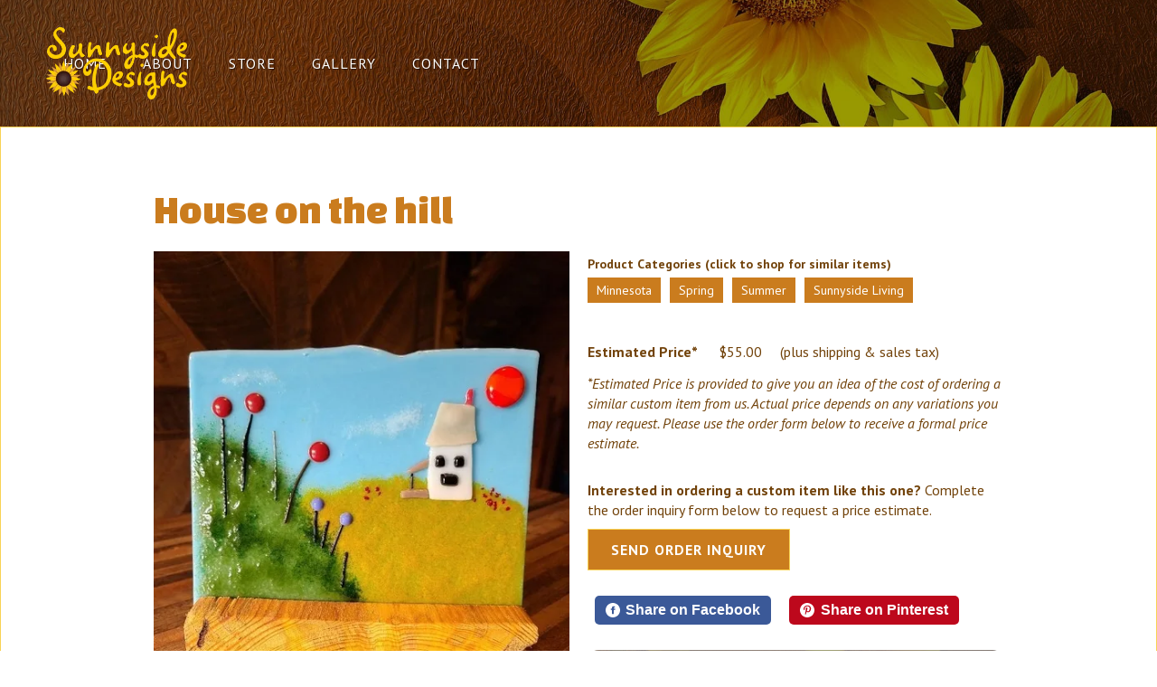

--- FILE ---
content_type: text/html
request_url: https://www.pearsonsonthesunnyside.com/items/house-on-the-hill
body_size: 6526
content:
<!DOCTYPE html><!-- Last Published: Mon Oct 20 2025 15:47:59 GMT+0000 (Coordinated Universal Time) -->
<html data-wf-domain="www.pearsonsonthesunnyside.com" data-wf-page="5fd3e67d70996c7f335844ca" data-wf-site="5fd3d9a153c1a13f06c49d0d" lang="en" data-wf-collection="5fd3e67d70996ce4775844c8" data-wf-item-slug="house-on-the-hill">
  <head>
    <meta charset="utf-8" />
    <title>House on the hill ~ Amazing Glass Artwork from Sunnyside Designs</title>
    <meta content="" name="description" />
    <meta content="House on the hill ~ Amazing Glass Artwork from Sunnyside Designs" property="og:title" />
    <meta content="" property="og:description" />
    <meta content="https://cdn.prod.website-files.com/5fd3d9a17a02953c01048fde/6201478d23818f32ca3432e8_House%20on%20the%20hill.webp" property="og:image" />
    <meta content="House on the hill ~ Amazing Glass Artwork from Sunnyside Designs" property="twitter:title" />
    <meta content="" property="twitter:description" />
    <meta content="https://cdn.prod.website-files.com/5fd3d9a17a02953c01048fde/6201478d23818f32ca3432e8_House%20on%20the%20hill.webp" property="twitter:image" />
    <meta property="og:type" content="website" />
    <meta content="summary_large_image" name="twitter:card" />
    <meta content="width=device-width, initial-scale=1" name="viewport" />
    <link href="https://cdn.prod.website-files.com/5fd3d9a153c1a13f06c49d0d/css/sunnysidedesigns.webflow.shared.aa436b52d.css" rel="stylesheet" type="text/css" />
    <link href="https://fonts.googleapis.com" rel="preconnect" />
    <link href="https://fonts.gstatic.com" rel="preconnect" crossorigin="anonymous" />
    <script src="https://ajax.googleapis.com/ajax/libs/webfont/1.6.26/webfont.js" type="text/javascript"></script>
    <script type="text/javascript">
      WebFont.load({
        google: {
          families: ["PT Sans:400,400italic,700,700italic", "Changa One:400,400italic", "Exo:100,100italic,200,200italic,300,300italic,400,400italic,500,500italic,600,600italic,700,700italic,800,800italic,900,900italic", "Montserrat:100,100italic,200,200italic,300,300italic,400,400italic,500,500italic,600,600italic,700,700italic,800,800italic,900,900italic", "Be Vietnam:regular,500"]
        }
      });
    </script>
    <script type="text/javascript">
      ! function(o, c) {
        var n = c.documentElement,
          t = " w-mod-";
        n.className += t + "js", ("ontouchstart" in o || o.DocumentTouch && c instanceof DocumentTouch) && (n.className += t + "touch")
      }(window, document);
    </script>
    <link href="https://cdn.prod.website-files.com/5fd3d9a153c1a13f06c49d0d/5fd4264b4a630935c18b3fdc_favicon.png" rel="shortcut icon" type="image/x-icon" />
    <link href="https://cdn.prod.website-files.com/5fd3d9a153c1a13f06c49d0d/5fd4269999e5d166334cc5a0_webclip.png" rel="apple-touch-icon" />
    <link href="https://www.pearsonsonthesunnyside.com/items/house-on-the-hill" rel="canonical" />
    <script async="" src="https://www.googletagmanager.com/gtag/js?id=G-1KKMDZ4PQE"></script>
    <script type="text/javascript">
      window.dataLayer = window.dataLayer || [];

      function gtag() {
        dataLayer.push(arguments);
      }
      gtag('js', new Date());
      gtag('config', 'G-1KKMDZ4PQE', {
        'anonymize_ip': false
      });
    </script>
    <script src="https://www.google.com/recaptcha/api.js" type="text/javascript"></script>
    <meta name="google-site-verification" content="rMKZ-qjq4YM8y3xSXQbZn8FkIn4EvS-pAuBfhvVzPRg" />

  </head>
  <body>
    <div data-collapse="medium" data-animation="default" data-duration="400" data-easing="ease" data-easing2="ease" role="banner" class="navigation w-nav">
      <div class="navigation-wrap"><a href="/archived-old-pages/old-home" class="logo-link w-nav-brand"><img src="https://cdn.prod.website-files.com/5fd3d9a153c1a13f06c49d0d/6605b395e2889f26fc85bf58_logo-text-Sunnyside%20Designs%20with%20sunflower%202.webp" alt="Sunnyside Designs Logo" class="logo-image" /></a>
        <div class="menu">
          <nav role="navigation" class="navigation-items w-nav-menu"><a href="/archived-old-pages/old-home" class="navigation-item w-nav-link">Home</a><a href="/about" class="navigation-item w-nav-link">About</a><a href="/store" class="navigation-item w-nav-link">Store</a><a href="/gallery" class="navigation-item w-nav-link">Gallery</a><a href="/blog" class="navigation-item hide w-nav-link">Blog</a><a href="/contact" class="navigation-item w-nav-link">Contact</a></nav>
          <div class="menu-button w-nav-button"><img src="https://cdn.prod.website-files.com/5fd3d9a153c1a13f06c49d0d/5fd3ff22c69f1b69f3dc8806_menu-icon-white.webp" width="22" data-w-id="18638a64-158e-82a5-ef35-2151b27a4e34" alt="Mobile navigation menu button" class="menu-icon" /></div>
        </div><a href="mailto:mail@business.com?subject=You&#x27;ve%20got%20mail!" class="button cc-contact-us hide w-inline-block">
          <div>Contact US</div>
        </a>
      </div>
    </div>
    <div class="section-2">
      <div class="container-3 w-container">
        <h1 class="productname">House on the hill</h1>
        <div class="columns-2 w-row">
          <div class="w-col w-col-6">
            <div class="productdescription w-condition-invisible w-dyn-bind-empty"></div>
            <div class="productcategoriesblock notopmargin">
              <div class="text-block-10">Product Categories (click to shop for similar items)</div>
              <div class="collection-list-wrapper-3 w-dyn-list">
                <div role="list" class="collection-list w-dyn-items">
                  <div role="listitem" class="collection-item-3 w-dyn-item"><a href="/item-categories/minnesota" class="prodcategorylink w-inline-block">
                      <div class="prodcategorylinkname">Minnesota</div>
                    </a></div>
                  <div role="listitem" class="collection-item-3 w-dyn-item"><a href="/item-categories/spring" class="prodcategorylink w-inline-block">
                      <div class="prodcategorylinkname">Spring</div>
                    </a></div>
                  <div role="listitem" class="collection-item-3 w-dyn-item"><a href="/item-categories/summer" class="prodcategorylink w-inline-block">
                      <div class="prodcategorylinkname">Summer</div>
                    </a></div>
                  <div role="listitem" class="collection-item-3 w-dyn-item"><a href="/item-categories/sunnyside-living" class="prodcategorylink w-inline-block">
                      <div class="prodcategorylinkname">Sunnyside Living</div>
                    </a></div>
                </div>
              </div>
            </div>
            <div class="itempriceblock">
              <div class="w-layout-hflex">
                <h6><strong>Estimated Price* </strong></h6>
                <h6 class="heading-11">$</h6>
                <h6>55.00</h6>
                <h6 class="heading-11">(plus shipping &amp; sales tax)</h6>
              </div>
              <p class="qualifiertext">*Estimated Price is provided to give you an idea of the cost of ordering a similar custom item from us. Actual price depends on any variations you may request. Please use the order form below to receive a formal price estimate.</p>
            </div>
            <div class="itempricerangeblock w-condition-invisible">
              <div class="w-layout-hflex">
                <h6><strong>Price Range*</strong></h6>
                <h6 class="heading-11 w-dyn-bind-empty"></h6>
                <h6 class="heading-11">(plus shipping &amp; sales tax)</h6>
              </div>
              <p class="qualifiertext">*Price Range is provided to give you an idea of the cost of ordering a similar custom item from us. Actual price depends on any variations you may request. Please use the order form below to receive a formal price estimate.</p>
            </div>
            <div class="callforpriceblock w-condition-invisible">
              <h4>Contact us for price.</h4>
            </div>
            <div class="soldblock hide w-condition-invisible">
              <h4 class="heading-7">Sorry, this item has been sold. Contact us if you would like to custom order a similar item.</h4>
            </div>
            <div class="retailerpurchaseblock w-condition-invisible">
              <h5 class="heading-7a">Available at:</h5>
              <div class="div-block-3"><img src="https://cdn.prod.website-files.com/5fd3d9a153c1a13f06c49d0d/5fee2d94d485763f634fb259_store2.svg" loading="lazy" alt="" class="retailstoreicon" /><a href="#" class="link-block-3 w-inline-block">
                  <h5 class="heading-8 w-dyn-bind-empty"></h5>
                  <div class="text-block-7 w-dyn-bind-empty"></div>
                  <div>Click for More Info</div>
                </a></div>
              <div class="retailerstocktext">Note that items on the website may or may not still be in stock at the retail store indicated due to delays in updating availability on this website. Please contact the store or stop in to see our current items at that location.</div>
            </div>
            <div class="orderonlinebutton">
              <p class="paragraph-3"><strong>Interested in ordering a custom item like this one?</strong> Complete the order inquiry form below to request a price estimate.</p><a href="#online-order" class="orderbutton w-button">Send Order Inquiry</a>
            </div>
            <div class="html-embed-3 w-embed w-iframe"><iframe src="https://www.facebook.com/plugins/share_button.php?href=https://sunnysidedesigns.webflow.io/items/house-on-the-hill&layout=button&size=large&width=77&height=28&appId" width="77" height="28" style="border:none;overflow:hidden" scrolling="no" frameborder="0" allowfullscreen="true" allow="autoplay; clipboard-write; encrypted-media; picture-in-picture; web-share"></iframe></div>
            <div class="sharebtnblock">
              <div class="w-embed">
                <style>
                  .resp-sharing-button__link,
                  .resp-sharing-button__icon {
                    display: inline-block
                  }

                  .resp-sharing-button__link {
                    text-decoration: none;
                    color: #fff;
                    margin: 0.5em;
                    line-height: 1em;
                  }

                  .resp-sharing-button__link:hover {
                    color: #fff;
                  }

                  .resp-sharing-button {
                    border-radius: 5px;
                    transition: 25ms ease-out;
                    padding: 0.5em 0.75em;
                    font-family: Helvetica Neue, Helvetica, Arial, sans-serif
                  }

                  .resp-sharing-button__icon svg {
                    width: 1em;
                    height: 1em;
                    margin-right: 0.4em;
                    vertical-align: top
                  }

                  .resp-sharing-button--small svg {
                    margin: 0;
                    vertical-align: middle
                  }

                  /* Non solid icons get a stroke */
                  .resp-sharing-button__icon {
                    stroke: #fff;
                    fill: none
                  }

                  /* Solid icons get a fill */
                  .resp-sharing-button__icon--solid,
                  .resp-sharing-button__icon--solidcircle {
                    fill: #fff;
                    stroke: none
                  }

                  .resp-sharing-button--email {
                    background-color: #777
                  }

                  .resp-sharing-button--email:hover {
                    background-color: #5e5e5e
                  }

                  .resp-sharing-button--facebook {
                    background-color: #3b5998;
                    border-color: #3b5998;
                  }

                  .resp-sharing-button--facebook:hover,
                  .resp-sharing-button--facebook:active {
                    background-color: #2d4373;
                    border-color: #2d4373;
                  }

                  .resp-sharing-button--pinterest {
                    background-color: #bd081c;
                    border-color: #bd081c;
                  }

                  .resp-sharing-button--pinterest:hover,
                  .resp-sharing-button--pinterest:active {
                    background-color: #8c0615;
                    border-color: #8c0615;
                  }
                </style>

                <!-- Sharingbutton Facebook -->
                <a class="resp-sharing-button__link" href="https://facebook.com/sharer/sharer.php?u=https://www.pearsonsonthesunnyside.com/items/house-on-the-hill" target="_blank" rel="noopener" aria-label="Share on Facebook">
                  <div class="resp-sharing-button resp-sharing-button--facebook resp-sharing-button--large">
                    <div aria-hidden="true" class="resp-sharing-button__icon resp-sharing-button__icon--solidcircle">
                      <svg xmlns="http://www.w3.org/2000/svg" viewBox="0 0 24 24">
                        <path d="M12 0C5.38 0 0 5.38 0 12s5.38 12 12 12 12-5.38 12-12S18.62 0 12 0zm3.6 11.5h-2.1v7h-3v-7h-2v-2h2V8.34c0-1.1.35-2.82 2.65-2.82h2.35v2.3h-1.4c-.25 0-.6.13-.6.66V9.5h2.34l-.24 2z" />
                      </svg>
                    </div>Share on Facebook
                  </div>
                </a>

                <!-- Sharingbutton Pinterest -->
                <a class="resp-sharing-button__link" href="https://pinterest.com/pin/create/button/?url=https://www.pearsonsonthesunnyside.com/items/house-on-the-hill&amp;media=https://cdn.prod.website-files.com/5fd3d9a17a02953c01048fde/6201478d23818f32ca3432e8_House%20on%20the%20hill.webp&amp;description=House on the hill" target="_blank" rel="noopener" aria-label="Share on Pinterest">
                  <div class="resp-sharing-button resp-sharing-button--pinterest resp-sharing-button--large">
                    <div aria-hidden="true" class="resp-sharing-button__icon resp-sharing-button__icon--solidcircle">
                      <svg xmlns="http://www.w3.org/2000/svg" viewBox="0 0 24 24">
                        <path d="M12 0C5.38 0 0 5.38 0 12s5.38 12 12 12 12-5.38 12-12S18.62 0 12 0zm1.4 15.56c-1 0-1.94-.53-2.25-1.14l-.65 2.52c-.4 1.45-1.57 2.9-1.66 3-.06.1-.2.07-.22-.04-.02-.2-.32-2 .03-3.5l1.18-5s-.3-.6-.3-1.46c0-1.36.8-2.37 1.78-2.37.85 0 1.25.62 1.25 1.37 0 .85-.53 2.1-.8 3.27-.24.98.48 1.78 1.44 1.78 1.73 0 2.9-2.24 2.9-4.9 0-2-1.35-3.5-3.82-3.5-2.8 0-4.53 2.07-4.53 4.4 0 .5.1.9.25 1.23l-1.5.82c-.36-.64-.54-1.43-.54-2.28 0-2.6 2.2-5.74 6.57-5.74 3.5 0 5.82 2.54 5.82 5.27 0 3.6-2 6.3-4.96 6.3z" />
                      </svg>
                    </div>Share on Pinterest
                  </div>
                </a>
              </div>
            </div>
            <div class="testimoniallistcontainer div-block-9">
              <div class="w-dyn-list">
                <div role="list" class="w-dyn-items">
                  <div role="listitem" class="collection-item-5 w-dyn-item">
                    <div class="testimonial-quote-block">
                      <h2 class="heading-13">&quot;</h2>
                      <div class="div-block-10">
                        <div class="rich-text-block w-richtext">
                          <p>Just wanted to thank you for your beautiful creations. I gave them as gifts, and they are loved.</p>
                        </div>
                        <div class="text-block-16">J. T. from Indiana</div><a href="/customer-testimonials" class="prodcategorylink w-inline-block">
                          <div class="prodcategorylinkname">Read More Testimonials</div>
                        </a>
                      </div>
                    </div>
                  </div>
                </div>
              </div>
            </div>
            <div class="w-embed w-script">
              <script type="application/ld+json">
                {
                  "@context": "https://schema.org/",
                  "@type": "Product",
                  "image": [
                    "https://cdn.prod.website-files.com/5fd3d9a17a02953c01048fde/6201478d23818f32ca3432e8_House%20on%20the%20hill.webp"
                  ],
                  "name": "House on the hill",
                  "description": "",
                  "offers": {
                    "@type": "Offer",
                    "price": 55,
                    "priceCurrency": "USD"
                  }
                }
              </script>
            </div>
          </div>
          <div class="column-3 w-col w-col-6"><img loading="lazy" alt="House on the hill" src="https://cdn.prod.website-files.com/5fd3d9a17a02953c01048fde/6201478d23818f32ca3432e8_House%20on%20the%20hill.webp" sizes="(max-width: 479px) 95vw, (max-width: 767px) 47vw, (max-width: 991px) 354px, 460px" srcset="https://cdn.prod.website-files.com/5fd3d9a17a02953c01048fde/6201478d23818f32ca3432e8_House%20on%20the%20hill-p-500.webp 500w, https://cdn.prod.website-files.com/5fd3d9a17a02953c01048fde/6201478d23818f32ca3432e8_House%20on%20the%20hill.webp 810w" class="image-6" /></div>
        </div>
        <div><em>For products pictured with a stand, please note that the stand included with your order may differ from the one shown in the picture.</em></div>
        <div id="online-order" class="onlinepurchaseblock">
          <div class="form-block w-form">
            <form id="wf-form-Product-Order" name="wf-form-Product-Order" data-name="Product Order" method="get" data-wf-page-id="5fd3e67d70996c7f335844ca" data-wf-element-id="04682651-5240-70eb-9668-52a0e61cd6c0">
              <h4 class="heading-12">Order Inquiry</h4>
              <div class="text-block-12">Fill out and submit the order inquiry form below and we will email you a price estimate, including shipping and taxes, for your custom item. From there you can confirm your order. Watch for an email from sunnysidedesigns3024@gmail.com.</div><label for="name">Name</label><input class="w-input" maxlength="256" name="name" data-name="Name" placeholder="" type="text" id="name" /><label for="email">Email Address</label><input class="w-input" maxlength="256" name="email" data-name="Email" placeholder="" type="email" id="email" required="" /><label for="Street-Address">Shipping Address</label><input class="w-input" maxlength="256" name="Street-Address" data-name="Street Address" placeholder="Street Address" type="text" id="Street-Address" required="" /><input class="w-input" maxlength="256" name="City" data-name="City" placeholder="City" type="text" id="City" required="" /><input class="w-input" maxlength="256" name="State" data-name="State" placeholder="State" type="text" id="State" required="" /><input class="w-input" maxlength="256" name="Zip-Code" data-name="Zip Code" placeholder="Zip / Postal Code" type="text" id="Zip-Code" required="" /><label for="Additional-Order-Notes">Additional Order Notes</label><textarea placeholder="Include any special instructions and item customizations here." maxlength="5000" id="Additional-Order-Notes" name="Additional-Order-Notes" data-name="Additional Order Notes" class="w-input"></textarea><label for="" class="field-label">Item You Are Ordering</label>
              <div class="html-embed-2 w-embed"><input type="text" value="House on the hill" class="w-input" maxlength="256" name="Item Name" data-name="Item" placeholder="" id="itemname" required="" disabled /></div>
              <div data-sitekey="6LdSrXMaAAAAAO9QWEWnsVB1yS7pibXyu0ZCjdwH" class="w-form-formrecaptcha g-recaptcha g-recaptcha-error g-recaptcha-disabled"></div><input type="submit" data-wait="Please wait..." class="button w-button" value="Send Order Inquiry" />
              <div class="text-block-12">After you submit the order inquiry, we will email you an price estimate, including shipping and taxes, for your custom item. From there you can confirm your order. Watch for an email from sunnysidedesigns3024@gmail.com.</div>
            </form>
            <div class="success-message w-form-done">
              <div><strong>Thank you for your order inquiry!</strong><br />We will calculate your estimated order total, including shipping and taxes, and email you that information. <br />Watch for an email from <strong>sunnysidedesigns3024@gmail.com</strong>.</div>
            </div>
            <div class="w-form-fail">
              <div>Oops! Something went wrong while submitting the form.</div>
            </div>
          </div>
        </div>
      </div>
    </div>
    <div class="footer-section">
      <div class="container">
        <div class="footer-wrap">
          <div class="w-layout-vflex sociallinks"><a href="https://www.facebook.com/PearsonsSunnysideDesigns" target="_blank" class="sociallinkbutton w-inline-block"><img src="https://cdn.prod.website-files.com/5fd3d9a153c1a13f06c49d0d/66048dc25ae96ab7b972e0aa_fb-logo-lightfill-cutout.svg" loading="lazy" alt="Facebook icon" class="introbuttonicon" />
              <div class="text-block-17">on Facebook</div>
            </a><a href="https://www.pinterest.com/01nrzdl6ir9qqyje3ef8p2imq6cegm/sunnyside-designs/" target="_blank" class="sociallinkbutton w-inline-block"><img src="https://cdn.prod.website-files.com/5fd3d9a153c1a13f06c49d0d/66049137d30a6d93fc929499_Pinterest%20icon%20cutout.svg" loading="lazy" alt="Pinterest icon" class="introbuttonicon" />
              <div class="text-block-17">on Pinterest</div>
            </a></div>
          <div class="text-block-14">Copyright © Sunnyside Designs. All Rights Reserved.</div>
          <div class="text-block-14"><a href="/?edit" class="footerlink">LOGIN</a></div><a href="https://www.snappertail.com" target="_blank" class="sitebyst-link w-inline-block">
            <div class="paragraph-tiny">Site by</div><img src="https://cdn.prod.website-files.com/5fd3d9a153c1a13f06c49d0d/6790030036f1e77582c8ddd4_horizontal-white-12px.png" alt="Snappertail logomark" class="snappertail-logomark" />
          </a>
        </div>
      </div>
    </div>
    <script src="https://d3e54v103j8qbb.cloudfront.net/js/jquery-3.5.1.min.dc5e7f18c8.js?site=5fd3d9a153c1a13f06c49d0d" type="text/javascript" integrity="sha256-9/aliU8dGd2tb6OSsuzixeV4y/faTqgFtohetphbbj0=" crossorigin="anonymous"></script>
    <script src="https://cdn.prod.website-files.com/5fd3d9a153c1a13f06c49d0d/js/webflow.schunk.36b8fb49256177c8.js" type="text/javascript"></script>
    <script src="https://cdn.prod.website-files.com/5fd3d9a153c1a13f06c49d0d/js/webflow.schunk.1ec00a11e191dd1f.js" type="text/javascript"></script>
    <script src="https://cdn.prod.website-files.com/5fd3d9a153c1a13f06c49d0d/js/webflow.4f2ef8f6.d944f94d6df3ebe1.js" type="text/javascript"></script>
  </body>
</html>

--- FILE ---
content_type: text/html; charset=utf-8
request_url: https://www.google.com/recaptcha/api2/anchor?ar=1&k=6LdSrXMaAAAAAO9QWEWnsVB1yS7pibXyu0ZCjdwH&co=aHR0cHM6Ly93d3cucGVhcnNvbnNvbnRoZXN1bm55c2lkZS5jb206NDQz&hl=en&v=TkacYOdEJbdB_JjX802TMer9&size=normal&anchor-ms=20000&execute-ms=15000&cb=w63pumdwo8u8
body_size: 45774
content:
<!DOCTYPE HTML><html dir="ltr" lang="en"><head><meta http-equiv="Content-Type" content="text/html; charset=UTF-8">
<meta http-equiv="X-UA-Compatible" content="IE=edge">
<title>reCAPTCHA</title>
<style type="text/css">
/* cyrillic-ext */
@font-face {
  font-family: 'Roboto';
  font-style: normal;
  font-weight: 400;
  src: url(//fonts.gstatic.com/s/roboto/v18/KFOmCnqEu92Fr1Mu72xKKTU1Kvnz.woff2) format('woff2');
  unicode-range: U+0460-052F, U+1C80-1C8A, U+20B4, U+2DE0-2DFF, U+A640-A69F, U+FE2E-FE2F;
}
/* cyrillic */
@font-face {
  font-family: 'Roboto';
  font-style: normal;
  font-weight: 400;
  src: url(//fonts.gstatic.com/s/roboto/v18/KFOmCnqEu92Fr1Mu5mxKKTU1Kvnz.woff2) format('woff2');
  unicode-range: U+0301, U+0400-045F, U+0490-0491, U+04B0-04B1, U+2116;
}
/* greek-ext */
@font-face {
  font-family: 'Roboto';
  font-style: normal;
  font-weight: 400;
  src: url(//fonts.gstatic.com/s/roboto/v18/KFOmCnqEu92Fr1Mu7mxKKTU1Kvnz.woff2) format('woff2');
  unicode-range: U+1F00-1FFF;
}
/* greek */
@font-face {
  font-family: 'Roboto';
  font-style: normal;
  font-weight: 400;
  src: url(//fonts.gstatic.com/s/roboto/v18/KFOmCnqEu92Fr1Mu4WxKKTU1Kvnz.woff2) format('woff2');
  unicode-range: U+0370-0377, U+037A-037F, U+0384-038A, U+038C, U+038E-03A1, U+03A3-03FF;
}
/* vietnamese */
@font-face {
  font-family: 'Roboto';
  font-style: normal;
  font-weight: 400;
  src: url(//fonts.gstatic.com/s/roboto/v18/KFOmCnqEu92Fr1Mu7WxKKTU1Kvnz.woff2) format('woff2');
  unicode-range: U+0102-0103, U+0110-0111, U+0128-0129, U+0168-0169, U+01A0-01A1, U+01AF-01B0, U+0300-0301, U+0303-0304, U+0308-0309, U+0323, U+0329, U+1EA0-1EF9, U+20AB;
}
/* latin-ext */
@font-face {
  font-family: 'Roboto';
  font-style: normal;
  font-weight: 400;
  src: url(//fonts.gstatic.com/s/roboto/v18/KFOmCnqEu92Fr1Mu7GxKKTU1Kvnz.woff2) format('woff2');
  unicode-range: U+0100-02BA, U+02BD-02C5, U+02C7-02CC, U+02CE-02D7, U+02DD-02FF, U+0304, U+0308, U+0329, U+1D00-1DBF, U+1E00-1E9F, U+1EF2-1EFF, U+2020, U+20A0-20AB, U+20AD-20C0, U+2113, U+2C60-2C7F, U+A720-A7FF;
}
/* latin */
@font-face {
  font-family: 'Roboto';
  font-style: normal;
  font-weight: 400;
  src: url(//fonts.gstatic.com/s/roboto/v18/KFOmCnqEu92Fr1Mu4mxKKTU1Kg.woff2) format('woff2');
  unicode-range: U+0000-00FF, U+0131, U+0152-0153, U+02BB-02BC, U+02C6, U+02DA, U+02DC, U+0304, U+0308, U+0329, U+2000-206F, U+20AC, U+2122, U+2191, U+2193, U+2212, U+2215, U+FEFF, U+FFFD;
}
/* cyrillic-ext */
@font-face {
  font-family: 'Roboto';
  font-style: normal;
  font-weight: 500;
  src: url(//fonts.gstatic.com/s/roboto/v18/KFOlCnqEu92Fr1MmEU9fCRc4AMP6lbBP.woff2) format('woff2');
  unicode-range: U+0460-052F, U+1C80-1C8A, U+20B4, U+2DE0-2DFF, U+A640-A69F, U+FE2E-FE2F;
}
/* cyrillic */
@font-face {
  font-family: 'Roboto';
  font-style: normal;
  font-weight: 500;
  src: url(//fonts.gstatic.com/s/roboto/v18/KFOlCnqEu92Fr1MmEU9fABc4AMP6lbBP.woff2) format('woff2');
  unicode-range: U+0301, U+0400-045F, U+0490-0491, U+04B0-04B1, U+2116;
}
/* greek-ext */
@font-face {
  font-family: 'Roboto';
  font-style: normal;
  font-weight: 500;
  src: url(//fonts.gstatic.com/s/roboto/v18/KFOlCnqEu92Fr1MmEU9fCBc4AMP6lbBP.woff2) format('woff2');
  unicode-range: U+1F00-1FFF;
}
/* greek */
@font-face {
  font-family: 'Roboto';
  font-style: normal;
  font-weight: 500;
  src: url(//fonts.gstatic.com/s/roboto/v18/KFOlCnqEu92Fr1MmEU9fBxc4AMP6lbBP.woff2) format('woff2');
  unicode-range: U+0370-0377, U+037A-037F, U+0384-038A, U+038C, U+038E-03A1, U+03A3-03FF;
}
/* vietnamese */
@font-face {
  font-family: 'Roboto';
  font-style: normal;
  font-weight: 500;
  src: url(//fonts.gstatic.com/s/roboto/v18/KFOlCnqEu92Fr1MmEU9fCxc4AMP6lbBP.woff2) format('woff2');
  unicode-range: U+0102-0103, U+0110-0111, U+0128-0129, U+0168-0169, U+01A0-01A1, U+01AF-01B0, U+0300-0301, U+0303-0304, U+0308-0309, U+0323, U+0329, U+1EA0-1EF9, U+20AB;
}
/* latin-ext */
@font-face {
  font-family: 'Roboto';
  font-style: normal;
  font-weight: 500;
  src: url(//fonts.gstatic.com/s/roboto/v18/KFOlCnqEu92Fr1MmEU9fChc4AMP6lbBP.woff2) format('woff2');
  unicode-range: U+0100-02BA, U+02BD-02C5, U+02C7-02CC, U+02CE-02D7, U+02DD-02FF, U+0304, U+0308, U+0329, U+1D00-1DBF, U+1E00-1E9F, U+1EF2-1EFF, U+2020, U+20A0-20AB, U+20AD-20C0, U+2113, U+2C60-2C7F, U+A720-A7FF;
}
/* latin */
@font-face {
  font-family: 'Roboto';
  font-style: normal;
  font-weight: 500;
  src: url(//fonts.gstatic.com/s/roboto/v18/KFOlCnqEu92Fr1MmEU9fBBc4AMP6lQ.woff2) format('woff2');
  unicode-range: U+0000-00FF, U+0131, U+0152-0153, U+02BB-02BC, U+02C6, U+02DA, U+02DC, U+0304, U+0308, U+0329, U+2000-206F, U+20AC, U+2122, U+2191, U+2193, U+2212, U+2215, U+FEFF, U+FFFD;
}
/* cyrillic-ext */
@font-face {
  font-family: 'Roboto';
  font-style: normal;
  font-weight: 900;
  src: url(//fonts.gstatic.com/s/roboto/v18/KFOlCnqEu92Fr1MmYUtfCRc4AMP6lbBP.woff2) format('woff2');
  unicode-range: U+0460-052F, U+1C80-1C8A, U+20B4, U+2DE0-2DFF, U+A640-A69F, U+FE2E-FE2F;
}
/* cyrillic */
@font-face {
  font-family: 'Roboto';
  font-style: normal;
  font-weight: 900;
  src: url(//fonts.gstatic.com/s/roboto/v18/KFOlCnqEu92Fr1MmYUtfABc4AMP6lbBP.woff2) format('woff2');
  unicode-range: U+0301, U+0400-045F, U+0490-0491, U+04B0-04B1, U+2116;
}
/* greek-ext */
@font-face {
  font-family: 'Roboto';
  font-style: normal;
  font-weight: 900;
  src: url(//fonts.gstatic.com/s/roboto/v18/KFOlCnqEu92Fr1MmYUtfCBc4AMP6lbBP.woff2) format('woff2');
  unicode-range: U+1F00-1FFF;
}
/* greek */
@font-face {
  font-family: 'Roboto';
  font-style: normal;
  font-weight: 900;
  src: url(//fonts.gstatic.com/s/roboto/v18/KFOlCnqEu92Fr1MmYUtfBxc4AMP6lbBP.woff2) format('woff2');
  unicode-range: U+0370-0377, U+037A-037F, U+0384-038A, U+038C, U+038E-03A1, U+03A3-03FF;
}
/* vietnamese */
@font-face {
  font-family: 'Roboto';
  font-style: normal;
  font-weight: 900;
  src: url(//fonts.gstatic.com/s/roboto/v18/KFOlCnqEu92Fr1MmYUtfCxc4AMP6lbBP.woff2) format('woff2');
  unicode-range: U+0102-0103, U+0110-0111, U+0128-0129, U+0168-0169, U+01A0-01A1, U+01AF-01B0, U+0300-0301, U+0303-0304, U+0308-0309, U+0323, U+0329, U+1EA0-1EF9, U+20AB;
}
/* latin-ext */
@font-face {
  font-family: 'Roboto';
  font-style: normal;
  font-weight: 900;
  src: url(//fonts.gstatic.com/s/roboto/v18/KFOlCnqEu92Fr1MmYUtfChc4AMP6lbBP.woff2) format('woff2');
  unicode-range: U+0100-02BA, U+02BD-02C5, U+02C7-02CC, U+02CE-02D7, U+02DD-02FF, U+0304, U+0308, U+0329, U+1D00-1DBF, U+1E00-1E9F, U+1EF2-1EFF, U+2020, U+20A0-20AB, U+20AD-20C0, U+2113, U+2C60-2C7F, U+A720-A7FF;
}
/* latin */
@font-face {
  font-family: 'Roboto';
  font-style: normal;
  font-weight: 900;
  src: url(//fonts.gstatic.com/s/roboto/v18/KFOlCnqEu92Fr1MmYUtfBBc4AMP6lQ.woff2) format('woff2');
  unicode-range: U+0000-00FF, U+0131, U+0152-0153, U+02BB-02BC, U+02C6, U+02DA, U+02DC, U+0304, U+0308, U+0329, U+2000-206F, U+20AC, U+2122, U+2191, U+2193, U+2212, U+2215, U+FEFF, U+FFFD;
}

</style>
<link rel="stylesheet" type="text/css" href="https://www.gstatic.com/recaptcha/releases/TkacYOdEJbdB_JjX802TMer9/styles__ltr.css">
<script nonce="e3C7b2F7LJW7qFXE3vGP4A" type="text/javascript">window['__recaptcha_api'] = 'https://www.google.com/recaptcha/api2/';</script>
<script type="text/javascript" src="https://www.gstatic.com/recaptcha/releases/TkacYOdEJbdB_JjX802TMer9/recaptcha__en.js" nonce="e3C7b2F7LJW7qFXE3vGP4A">
      
    </script></head>
<body><div id="rc-anchor-alert" class="rc-anchor-alert"></div>
<input type="hidden" id="recaptcha-token" value="[base64]">
<script type="text/javascript" nonce="e3C7b2F7LJW7qFXE3vGP4A">
      recaptcha.anchor.Main.init("[\x22ainput\x22,[\x22bgdata\x22,\x22\x22,\[base64]/SFtmKytdPWc6KGc8MjA0OD9IW2YrK109Zz4+NnwxOTI6KChnJjY0NTEyKT09NTUyOTYmJnYrMTxMLmxlbmd0aCYmKEwuY2hhckNvZGVBdCh2KzEpJjY0NTEyKT09NTYzMjA/[base64]/[base64]/[base64]/[base64]/[base64]/[base64]/[base64]/[base64]/[base64]/[base64]/[base64]/[base64]/[base64]\\u003d\\u003d\x22,\[base64]\x22,\[base64]/DhFzDkGzDrSDCl3c+M2F/XMOawofDoBtSesOcw4Zhwr7DrsOlw4xewrBxG8OMScKIDzfCocK+w7NoJ8Kuw556wpLCvDjDsMO6HyzCqVoZcxTCrsOrYsKrw4ktw7LDkcOTw63Cs8K0E8O6wrRIw77ChSfCtcOEwqnDvMKEwqJSwphDaU11wqklFcOCCMOxwp8Jw47CscOZw6IlDw/CkcOKw4XCiDrDp8KpPsOvw6vDg8OTw7DDhMKnw4PDkCoVHW0iD8OXbzbDqg7CqkUEY3QhXMOsw5vDjsK3XsKKw6g/AMKLBsKtwrQ9wpYBU8Klw5kAwozCmEQiV20EwrHCgFjDp8KkA3bCusKgwoA3wonCpz/DqQAxw6wjGsKbwokbwo02Em/CjsKhw4MpwqbDvB3Cvmp8Il/DtsOoDAQywokGwr9qYRjDqg3DqsK1w4o8w7nDsUIjw6UiwoJdNkrCkcKawpAKwpcIwoRew7tRw5xvwo8EYgwRwp/CqSbDjcKdwpbDnXM+E8Kjw5TDm8KkDlQIHQPCssKDag/Dr8OrYsOUwqzCuRFFBcKlwrYvAMO4w5d8dcKTB8K8TXN9wovDpcOmwqXCgWkxwqp5wr/CjTXDj8Kqe1Vfw59Pw61sAS/[base64]/CrTrDnFo7XQl2w4ktw6kTwrY5w4bDiDDDvsKCw6IgUsKuE27CoDclwpnDnsOUZm1/[base64]/DhlDCn24gw4coEsOQQ8OAw5HCiA/DtmEHPsOcwoZcQ8Osw43Dq8KUwo9JDXNQworCoMOwSyZNYmDCohUHSMOoU8KOAAROw4nCrTXDj8KQRcOdRMKVEMO/ccK5NMOHwrNnwqI6fRHDj1sHGkzDpBDDjSIlwrQ2IABOeSgGHjHCm8K7UcO7HMK3w6fDuQ/CiwHDucOmw5bDm0plw6bCucOJw7JbHMKOYMOKwrTCvQHCrAbDgjUjXMKHRXnDnjhfN8Kpw7k3w5RDW8KfPW8mw6jCihhsbh4Rw7/Ds8KdAxPCpcOSwprDs8Ovw4NMAUA+w4/[base64]/DhSHDmMOcw6TDlcOMwpw7wpJSw7ZZcMOhwoorwq3DlMKhw7ocwrHCmcKdRcOlU8OGB8KuGjglw7Y/w515McO9w5QmQT/DvcOmNsKQQ1XCjsOuw4zClTjCq8KJwqUjwr4Xw4EuwofDpXYjDsO+LFxwDsOmwqFrHBYlwrzChR/[base64]/VyRSV8KfCU9UAC9jIC5pwqYbb8OUw40BwonCu8O3wqJUWAxgEMK1w6tKwo/[base64]/CqcOODXTDt3YVRsO1HMKeITQtwpzDlsOOwrfDvDwZW8O9w6/CucKcw7ovw6trw7p3wqzDjMOKQcODNMOyw7krwo4pIcKRAkAVw7zCuRc1w6fChBIfwojDh0zDj184wq3Ct8Kgwr0KIBPDi8KVwqc/[base64]/w6sqw6DChMOPw5bDkxXDqMKmwqPDoMOcwr0cOcKIbXPCjMKadMKWHsOrw7rDj0lpwrVRw4AhUsOAVDPDn8OEwr/Do23CtcKOw43DhcOtZygHw7bCusKbwo7Dm09bw4ZtLsKtw44QesO3wqlWwqREXUAHdQXDsmNBbEARw5A/w6zCpcKLw4/DlFZHwo1XwpYrEGkzwqTDqsO/e8ORf8K+KsK3MENFwoFCw47Cg3zDlxzDrmA+FMOEwrt/OcKew7dwwo/CnlTDoj1awpXDl8KYw47Cl8OTD8OQworDh8K+wq90WcKdXgxcw4jCucOKw6DCnlAFKH0kWMKVBXjCq8KjQjrDmcK0w5LCocOhw47CnMKGFMKvw4XCo8K5NMOkBcORwp4OCnfComJPSsO8w67Dl8KTSsOHWcOxw7wwE3PDuRfDnRB7LhJpKh59MXEgwoM7w7suwo/Ci8KVL8KywpLDnWVsAV0tXsKLXXLDpsOpw4jDkMKiM1/[base64]/DpVbCmsK6IzN5w5rDjBPDrMKpecORYMOqNU7Cpl92KMKldcOwDQvCvcOOw4lVBX3CrEsmXcOGw4LDhcKAFMObM8O9d8Kew4DCu0HDkjnDkcKDfMKvwq1Cwr3DlE1gKEPCvCXCvmEMcXtAw5/DtwPCrsK5cjHCm8O4U8K1VcO/MmXCi8O5wonDicKYUCXDkTPDmlc4w7vCvsKTw6TCksKQwqJSf13Cu8KzwrdpP8O1w6HDii/Ds8OmwpTDv0NxScO2wpA8FMO7wrfCsGIpJnrDlXMWwqXDsMKWw6IBdRXClEslw7/CvU9aBFDDhTpwZ8Okw7puS8OaMDEsw7vDqcO1wqLDnsOOw4HDj0rDrsOewrDClmzDkcOCw63CmsK9w5ZWDmbDmcKPw7nClcO2IhdlWW/DisKew60Zf8OPQsO/w7cWRMKtw4BRwp/[base64]/Di3XCvQfDsMOkQScow7HCv8OOVhjDgcKpasKowpc0XcOYw4c3anNTexUkwqXDpsOoLMK7w7fCjsO0VcOCwrFvKcO2U1fCpyXDmFPCrsKowoHCvhQSwqFXN8K/bMKXCsOEQ8OlY2rCnMOnwrIFBCjDgT9fw7LCiBNdw7kfZ359w5Ejw4Zmw7PCtMKBRsOubW05wrBnPsKcwqzCoMOyZV7CvD44w5Q9wpvDh8OgH2vDqsOhfkLDjcKzwrzCrcOAw4fCs8KBScOZKVjDocKMDsKkwpc/Rh/Dt8OfwpQlWsKBwqLDggQjAMOiPsKQwqHCqMKISnjDtsKvB8Kkw6/CjQ3CkQHCoMOYP10owq3CrsKMfgU6w64vwokLF8OIwoJ0K8KDwr/Diy/DllFnQsKPw6nCoHxSw4PCjHxtwpIRwrMpw4YodWzClQfDghnDi8O6OMOHL8OnwpzCjsKJwoxpwpLDgcKzSsOOw44BwoRZTxRIOhI2w4LDn8KsW1rDtMKCDcOzK8KKO2HCisO8wp3Dr009dD7Dl8KHXsOXwoU5aCjCu0h+w4LCpHLDtCLDk8O+aMKTf2LDgGDDpA/[base64]/CicOMN8KRWGfDp8O6wpzDp8KDZnTDlhwnw6U9wpDCgQQOw48QbyXCiMKyWcKPw5nCkmEXwo4bCQLCtinCoRwtBsObMTbDnh/DqFTDi8KDS8K8bHjDmcOUH3lRLcKBdk/CqsObfsOkdMOowrBraR/DqMOdG8OQO8OlwrfCs8Kiwp7DsnHCswUdG8KpQT7DsMKAw7xXwoXDq8Kcw7rDpFE8wpsVwrjDsxnDjSl3CAl0FsOewpjDkMOwBMKDRsKmUsOcQnJdQzhFAMKVwoNARCrDicO5wqDDvFU7w6fDqHlELcK+aQnDjsOaw63CoMO5SkVATMKVf1TDqhYtw53DgsKvcMObwo/Csi/Do0/DqlfDv13CvcKjw5nCpsK4woYiw73Dq3HClsOlKCpCwqBdwp/DtMK3wobCl8KFw5ZEwpHDq8O8L27CrjzCjAhbTMO4YsOdRlJ4AlXDjVtmwqQDwrDDpBUHwocIwoh/CDzCrcK2woXDqcKTfcOmHsKJLWXDtAvCnlrCrsKTIUzCnMKHGQcGwpzDoDDClMKzwr/DpzzClwACwq1eecOyblYPwoMiJBTCkcKgw6JAw40xYB/CqVNhwp4EwpPDsi/DkMKbw5tPCRjDrSTCicKBCcOdw5R2w6EXF8Ovw6PCmH7DhRLDs8O0ecOaVlbDlgIOBsOoJko0w4fCtsOzeAPDs8KMw7cRWWjDicOtw7rDo8OYw65ITUbCqRnCncKlFxd1OMOVMMKRw4zCk8KSFmMJwoU4w4fCiMOQV8K7XMKlwrUZVgvDkTgbd8Odw6N/w4vDisOGQcKWwqfDpiJuU0bDhMKAw7TClQDDn8K7Q8OsLMOFaTnDscOJwqLDisOXwoDDhMO5MQDDgQdmwpYGQcKTFsOEQiHCgAo4IRQBwrLCklELWwI8IMKNAcKewoARwoFKQsKjIz/[base64]/Di8KDw7MsbcOBwrTDnzxxF8OLwovDu0xjwopHI8O6c3LCoVnCm8O0w7hTwq/CrMKhwr3CtMK9bUPDicK0wqwLGMOUw4/CnV42woUIGTUOwrxcw7/[base64]/w4IPYmdTwq3CpsOgw4jDg8OSYQ5lwqEPwolgw4LDkSwgwrlbwp/DucOdG8Ozwo/Dl1zCg8O2YhkGJ8OUw53CpFIgSxnDlkTDtX1swpTDo8K+ZVbDni4+EMOawqvDqgvDt8KAwoATwqFBdV0iNCNIw7bCrcOUwoJZAD/DpzHCjcKzw7fClR7Cq8KrJzDCksOqYMOcFsKSwpzDuVfCjMK9w4bDrDbCnsOpwprDlMKdw59ew713asOoUQ/CqsKzwqXCpD3CkMOGw7vDvAkAFMOnw6rDnyvCpH7Ch8KUJRTDlzjCusKKcFHCvgcpYcKbw5fDnBoALxTCocK3wqcOdksawrzDuSHDulxJBGpCw6zCoVomSF4eNwbDpQN/w57Dig/[base64]/ClMO9wqPDvGJsw7fDrcKxw5fDiDF1AcOQVQwoeGHDimzDg0nCtMKeVcO7fiIREsOHw4V6f8K3B8OBwpgrHcKMwrzDq8Kowqc/X0kiZ2kFwpXDlCwbE8KfWUzDisOIT3fDiizDhsOxw7s4w7/DssOlwrdeRsKEw6ABwp/CunnCs8OYwokWOcOGYx/[base64]/[base64]/Cv0s3Gx0kwojDncKeQ8OOw5XDhcOIw63DtsOnwoYrwphbEQJic8Ocwo7Dkygxw6rDhMKFbcKZw6/DmcKgwpbDrsOQwpvDj8KtwqvCoz3Dvk7Cs8K9wq95J8Owwr0NEjzDl0wpIx3DnMOjecKLDsOrwqDDii9mWMKraEbDqMK3QMOQw7Fqwp9SwoxhGMKlwq5MM8OlazVFwpFOw7rDmjfDjhwra2jDjGPDsT4Qw6A7wq/CoUA4w4vDgcKowo8rJGTDgE7DvMOmJnrDlcO3wpcdLcOZwqXDgDsdwqI5wpHCtsOhw5sow7NNKnfClTUhw5F1wq/DlMOaD2zCh3UQCUfCoMO1wpIiw6HDgR3Dm8Otw5PCt8KLO2wIwq9YwqB9NMOIYMKaw4PCiMOYwr3CkMO2w6gNcUDCv3JEMzFGw4xSHcKxw754wpVKwrvDnsKrUcOHGW7Cn3vDgEnCg8O2YFtOw5DCqMOSXkbDoXsjwrTCscKEw5/[base64]/DqizDv3TCsMO1w4TCm8KNK8OVwoLDkm4Ow6wnwqVBwrVLe8O5w7hOT2xdDAvDoUXCq8OHw5LCoAbDnMK/[base64]/CoxjCgDZUZCkzWH3CmBfDuhTDnDhpQsOUwqtww6HDq1zCjMOKwrDDrcKzP0HCo8Kcwp0WwoHCp8KYwpsaXsKuWMO4woDCvsKuwpR8w7UQGcKzwoXCqsKDB8K/wrUITcKnwr9tGgvDtzfCtMOQasO5NcOWwqrDsUMeUMOCCsKswrBgw4Z1w4dkw7VZBMOXV1fCmmdBw4xEHWEiBUbCisKEwr0ebcOJw43DlsOXw5Z5cjpVGMOJw4Bjw6NwDwpdQWrDncKsS3fDtsOGw7UBLhjDisKvwqDCgFzDuT/DpcK+WXfCtQs5HmjDlsOqwpzCrsKsZcO5NEJ+w6YQw5HCiMK4w63Du3Ase0Y5JANOw6txwqAJw44iZsKCwqtNwpgow4PCvcORP8OFJS1HHhvDtsKuwpQTVcOVw78LesKUw6BoIcOXUcO/esO2DsK6wpnDgiHDh8K2Wn5QTMO8w4Fwwo/CjEpMbcKgwpYxOzLCryUHPjYyaTvDkMOnw5/CiX3CpcKUw4MZw7UdwqEoHsOSwrAlwp5Aw4zDuEVydcKGw54cw5gCwrfDtk4qMUnCtMOuTCIuw4vCosOwwqXCkm3DhcKnNSQhJEogwoR4woHDqD/Cm25EwpRCT1TCpcOJdMO2UcKPwpLDjMOGwqvCsg3Cg2A9wr3DqsK8wqd/ScKFNQzCi8OfSA7DkSh4w4x4woQ2Lw/[base64]/CrWrDicKAw4LCuFDCv0jCoW3CrgrDo8OFwqxxFMK/CcKdPcKaw4N6w6JzwqIKw4RMw6UqwocSIFNMBcOewo5Kw7zCnSQYJwMyw4fCnUQtw4s6woQRwqDCjcOVw7fCkA1Aw4sVe8KyPcO7E8KaYcKiFRnCqQxNTCAPw7nDv8K4JMO6BlXDmsO3fsO2w7Qrwp/Chl/[base64]/CnFPDlBl7wolEw4TDnHskER0zUMOXWDVCw5PDiH/CnsK2w612wrDDn8OEw5TCjMKVwqgAwqzCgmt/[base64]/CgE5Kw67CpmcpVmXDqMKmAwkoPm7DqsOHw40cw5rDjWvDhlDDvRvCp8OQXjc4KHt7MHguS8KlwqljBREFcMObdMOKNcOsw5UFcWUWd3hKwrfCg8OiWGseMD/[base64]/DsMKyw6RONDjCtMKbw4/CqSFANMKLw6rDulLDjcOEw7k3w5VdFn3CisKbw5DDhVDCmcKZVcO1NC9WwqnCthE8fSg8wpJaw5zCq8OMwoLDr8OKwrjDti7CvcKLw74Gw6E/w4coMsKUw6vCi27CkCPCsB9tLcK9B8KqB1AVwp8MasOkwq4pwoViK8KYw6U+w5lBRsOCw6JgRMOYT8Opw74+woojF8OwwpZ9SzJha2N6w646OTrDoFN9woXDkFjDjMKwVT/Ck8KUwqTDsMOrw4sVwqF6CmY9MgF0JcO6w4s6RhIiwrh0VsKMwovDusOkQA/[base64]/CjiEBYMKpwqEKwrZ0RX/[base64]/CuH/Ch8KPLFEgw6deXsKVSHsjDsKiDcO4w6vDusK+w77CkMO4V8KoXAl8w6nCgsKTw4VTwqXDu0rCqsOJwpXDrXHCtA/DjHA1w6TCvWlzw5nCszDDlHMhwofDjHDDpMO4aF/Dh8OTwqtoMcKZEWVxNsKAw7Rvw7nCmcKqwoLCrQ4dbcOQworDnMOTwoRVwqMjcMKkc0fDg3DDlMONwr/ChMKlwq55wozDunvCmAjDlcKCw7g1GXROXQbCjivDnl7CjcKnwpvDg8OWPcOjYMOmwpgKAsKww5REw4Vbwp1Awr47e8O9w4DCrizClMKdMWoZI8KDwr7DuzVIwqtuRcOQOcOoeSnCjHpUc0bCtTU+w7EZecK7EsKMw6HDsXDCmjjDn8O/dsO2wo7Cgm/Cs3fCvUzCoC0aJcKYwqfDmAUcwrNjw4LCgFV8KHcoOFIEwo/[base64]/CqcKWwokPwrrClcOaZ8KcdBwtw5gtMcKnfcKPYjwdLcOhw4DDthHCm18Jw5wQcMOYw7bDicKGwr9LHcONw4fCs2DCu1ovd2s0w6B/[base64]/Dh1zChx7DhcK3ScORwqPDiiJ6wpQMwogpw4xEw419wod/w6Qtw6/[base64]/CuixEesOjMcOTwprCrVgzw4zDsELDrUXCqGLDqFzCiTXDj8KVwpgIWsKeb3fDrmvCksOiUcOKY3/DvBrCr3rDqSXCscOgJRNbwp1zw4rDicK5w4DDqmXCn8Obw6XDk8O/fSLCmizDpsKwK8K6a8OEdcKUeMKBw4LDm8Ocw7tpV2vClAXCi8OtQsORwqbCk8O0NXsmG8OMw7VBNy0YwpohLk/CmcO7E8K6wqsxUcKLw4wqw6fDksK7w4bDo8Ozw6PCkMKOcR/Cowt7w7XDlAPCiCbCssKeAsKTw7tsJMO1w7wxQcOpw7JfRGMmw5BBwovCtcKCwrHCqMOQTFZycsOVwqjDoGLCv8KEGcKywqzDgsKkw6rCvQfCpcO5w5BJfsOfIGVUNMOFFEbDmH0bUMOnMcK6w61VN8O3w57CqB4hJns4w5g0wozDnMOXwpHCnsKrSANOdcK9w7s5wq/CslxDUsOTwpTCjcORNB1/HMOAw6lWw5rCkMK5a2LCikHCjMKQw6towrbDr8KlWcOGOxnDmMO+PnXCi8OzwrfCs8Kowp5kw4PDgcKCTsO9F8KKfyHCnsOWSsKMw4lBUiUdw47DksOSf2srT8KGw5M0wqnDvMKEIsOSwrY+w54iP3gPw74Kw5tYBG9Zw5Isw43ChsOCw5/DlsOrCmXDjGHDjcO0w48ewrFdwqgDw6Aiwrlgw7HDncKga8OTScK3e140w5HDssOGwqHDucOAwpBDwpjCvsOzZhMTHsOEDMOEG3EjwoLChsO3K8OJWQwJwq/[base64]/w6zDvsOQw4/Cj8KQK0vDisOoBXDDsMKOw7zClcKdB0bCuMKre8K7wpsFwpzCs8KGXjPClnNWdMK5wrPDvRvCqT4EY2zDlsKJG3TCjmXCl8OLIDQgNGHDvRDCtcKKZ1LDmX3DqMOWdMO7w4cKw5rDrsO+wqtCw5DDgQ5nwqDCkB7CjDzDpMKQw68sbW7CncKYw4bCpz/DvMK9FsKGwpFLEsOsNkfChMKmwqrDo0zCgExEwrVBHio6LFB6wo4KwrLCo0BXHMK3wotlf8Klw43CucO1wqfDqgFOwqYIw7NXwqx3RgbChBsAOcOxwovDihPDsyNPNljCvcO/HMOqw5XDo1XDs1Jcw4ZOw7zCjDvCqwvCv8OnOMOGwrgLMGzClcOkOMKtTMKyAsOsWsO5AMKlw6jCq0Rtw4JgYxsbwoAMwq8EMAYvPsKTBcOQw77DosKiBHTCuhtzXhvClQ7CkkvDvcKfPcKbRF7Dng5YSsKFwrzDr8Kkw5ETfFplwqY8eCvCh3BwwqBZw7Ahwp/Cs3jDjsOSwoPDjkTDunRDw5XDl8KFfcOINF7DpsKjw4xhwq3Cj0Ikf8KqAcKZwr8Bw7oNwpksOcKWERoewqPDpcOmw5zCkFXDqcKBwrY9wokvcm0mwq8VN1h9fsKFwr/DnSTCpsOVO8O5woQlwofDkAViwpfDqcKOwrpgC8OKZcKPwoxyw6jDrcK/[base64]/[base64]/woB9w585wo/Cp3p8wpIowqrCnHjDnzMBfE15w5p3MMKTwr3CusO4wojDo8K7w7Ygw5hsw4hVw4A4w47CiGvCnMKVC8KuTF9aWMKSwqVgR8OeDAoGYsOCSgLCtQ1Owo96TcK/CD/Cuw/ChsK6GMOZw43DnVTDkx/DtC15GMOxw6nDh2F2SBnCvMKhNsKCw6UTw49jw5HCssKJHFg7FUBobMOVQMKYOsO5QsKmUT1EMTxrwp8GPcKfPsKLRsOWwq7DtMObw5QrwqPCtDY9w502w4PCsMKpZsKLC0o/wobCvSMCYm9RYBRiw7hAdsOZwpHDlyHDnHLCu0E9NMO6I8Knw4vDucKbfxLDpcK6XGHDg8OzFsOjFSAtF8KPwojDoMKZw6TCpGLDn8O1F8Kuw4rDtsOqacKoPsO1w6B6ADADw4rCiwLCo8KaWxXDlRDCsD0Ww5zDlm5UAsKdw4/CpmPCgE1Hw78MwoXCsWfCgUfDhXjDpMK6CMOTw68SLcK6NQvDn8OYw4LDrHACF8Omwr/DiHjCunJGH8K5YmfDjsKMLTnCrDDDpMKfEcO5wqxSHyTDqArCjxx+w6fDnnPDl8OmwpIuEA1yRxtNAgFJEMK+w5crUV7DkMOtw7fClMORwqjDuGXDpcOFw4HDp8OYw4sgS1vDnjgow6XDkMOMDsOMw7bDggHCgkE5w6sKw5xINsOgwq/Ct8O+Uz8rf2XDiClTwqzDn8K1w7l+NHbDiUA6w6BYbcOawrfClUcfw6Nwe8OMwr8FwoUsVCJPw5YQLAFeND3CjMOIw68Jw5PCtnROA8O1WcOewqhNXh/ChwsNw7ouRMOIwrBMA0bDgsOEwrcMZlwSw6TCung5UHwtw7pCesKiScOwcHtHbMO7OzjChijCiQEGJFJzdcOEw5PCgWlSw7UDG0kwwrhAbFzCggjCmMOVWkRScMKeLcO5w54ZwrjCvMKGQkJfwp7CnGJ4wqw5BsOmZwkhaBU/UMKuw4PDuMOmwq7Cl8OCw6cDwpx6bDvDvMKBSXDCkC5twpRJVcKNwpjCv8KEw6zDjsOdw6gCwokaw6vDpMK5McKEwrLCrFEgZErCmMOaw4pCwooLwroww6zChXsaaCJvOB11dMO0A8OGdsO6w5jCt8KnRMKHw7McwqRmw78cKh3CuDARUx/DlQ/DrsKLw6DCni5PXMOjwrrCpcOJQ8KywrXCr05nwqDDm2ABw7JePsKpKUPCrWBte8O2OMOJH8Kxw6s6wrwLa8ORw4zCssORQGXDiMKPw4HCpcK0w6BVwosFVV83woHDvWopJsK1V8K7B8Oyw4ErfD/Ci2ZbGEF/wrfCjcKWw5RFV8KcKCIbKRAGPMOTSgRvI8OqZsKrSWEQHMKXw4zCgMKpwqPCu8KqNiXCscKpw4fCvCw2wqlCwo7Dl0bDqFzDg8K1w5PCjFNcAGhLw4h2GkvDiE/CsFE/KXJjPMKOUsKcw5TCjEU5bBrCg8KrwpvDjBbDsMOEw6DDkiMZw4B5I8OgMi1oM8OIQMO0w4HCoy/CtkwhOmvCm8K1J2RYT0Bjw4HDjsO2EcOIw60dw4IIACl5eMOacMKWw7HDosKhCMKRwq0ywozDognDtsO0w4nDqlw+w5Egw4/DscKZKmpWOcOBHcKgf8O/[base64]/ClgsYWcOlc8KsUwl1WGrDgBvChsKDwrnDvXdFw7rDjcKVIcKyasKVV8K+w6rDnCTDncKZw7JNw6E0wozCoD7DvQ0uGsKzw6LCu8OWw5YlXsOYw7vCrsOAEkjDtznDqn/DhFkRK1DDlcOBw5JwBD3CnE5PZAMGw4lgwqjCshIrMMOBw5xnJ8K6PT9ww5guNcONw4M2wr9MHUlAScOXwrpwfWbDnsK4F8OQw4UPC8OvwqsjaUzDr2vClRXDkirDmmRcw5U+ccKNwpgnw6A0ZUPCmcOGI8KJw7nDq2DCiAMiw7/DsjPDk1DCu8Ozw4DChBwrUCrDnMOMwrtOwrV9B8KfP0zCs8KgwqvDojM0HGvDscO/w6siSQPDssOXwpljwqvDlMOMRCdZZ8KSw7tJwp7DtcKqKMKMw7PCn8K9w65GAWRCwr/DjHXCvsKTw7HCkcK9CcKKwovChjJ1w77ClHgcwqrCqk8zwrMlwqjDg2MYwok/w4/[base64]/CmXDDqhTCu8OHYz7DsHYeG20Rw4Zcw5LCncONdj1Yw6AcNHMoRw4JEzHCvcKiwpfCsw3DmVdBGylrwpPDrHXDlQrCrcK5J2XCr8Kxb0vDvcKSbWxYByYvWW9MNBXDuQlvw6kdwrwKD8OpAsK0wqLDijxqG8OLQlzCkcKqw5fCuMOzwpDDucOcw5XDuSLCosKiOsK/w7ZMw4jDhU/DvmfDiWgDw4dvR8OeElTDmMK8w61EbMKiPmzCrgEUw5vDgcOOHMKrwq0zJsOCwrAAZsOIw7ZhVsKLZ8K6UwBew5HDun/[base64]/CjmbCuBTDp8KkexQNwp5hw6kvw6/CkTZjw4PCocK6wosoAsObwp3DgTQJwr5ZZk3CtmYpw4FqJzVsdRPDuBlPMWVbw6lEwrZ6w7PDlsKgw4TDpETCnTxxw5/DsGxAR0HCn8O4eUU+w41aGhXDosO3wo7DgmrDlcKOwqQgw7XDtMOgDMKiw48Rw6fDs8OiU8KtU8Kpw7/CkUbCpsOHJsKRwo9jw5BNPcOTw6wCwrl1w5nDnw3Cq2fDsgM+UsKvUcKnCcKUw6sXbGoTPMKxayzChDthHMO/woZgGz88wrLDsU/DqsKVW8KowrrDq2rDrsOzw57CjH4tw6nCkHzDjMOYw7E2bsKuM8Ocw4zCrWJyJ8Kvw7sdIMKDw4VSwqE8IVUtw77CncOSwqo3S8KJw5fCtSoDa8OBw6kwAcKzwr1JIMORwp3CgknCuMONQMO1Il/CsRQVw63CrmPDi30ww51GTgVwc2IMw7VJYgdxw6/[base64]/CkU4Hw5whw7F+w4TCvsOXwqFfLFFEJix1W33Ct2DCkMOJwq94w6pIC8OHw4tcRjBQw7IEw47DhsKFwptwFUDDisKYNMOva8KKw7HCgMOyO0XDkiIyH8KQWcOawpDChnMyaAgqBMOJd8KZAMKgwqdQwq3DlMKhdyLCuMKvwr5Vwp4/wqXCkQQ4w4MGQy8sw57CumF2I08pw5TDsXQVQGfDvcO2STvDmMOWwoUYw5llQMOhWh9jYMOVFWAgw594wotxw7nDocKzw4ElJwAFwqk6JcKVwqzCkFk9ZyR+wrclBTDDq8KMwolbw7cHwrHCocKYw4EdwqxbwoTDosKIw7TCjmjDpsO4KyN2XX9RwokDwqIsAsKQw7/DqnFfCx7DtcOWw6V9woFzTsKiw74wdUrCh15kwqU8w43CvgHDlXg/w63DrirCuCfCkcKDw7EaZ1oxw5U9asKmJMKMwrDCr1jCsUrCijHDkMKow47DjMKXecOOKsOyw6Qwwq4WC2EXa8OCGsOowp8MKEA8a3UuZMK0F2h0SwTDqMKMwo0Dw4oFFjfDj8OFesOqCcKnw6HDsMKwHDVIw4vCuxAIwqVCDsKeT8KgwpvCllDCscOpf8KZwqFZbQ/[base64]/w7pawqbCmMKsN8OBNcKsw55kUSh9wpdkAz/[base64]/w5bDrgbDpmBYw7DDgxc6w4rCiF0jM8OLwqdfw4/DhcKQw7PCrMKRasOZw4nDlGEKw59Rw4tlAcKBacKvwp42SMOWwoQhwrYmRsOJw7U5GSrCjMKOwpInw5RmQ8KkKcOzwrXCjcOTGRNmLT7CuR/Cgh7DnMKme8OSwpHCtsOEGQwGQUvCkQIqGjlwOsKnw5Upw6sASncGCcONwo8gb8O8wp8pT8Obw586wqjCh3zCnCZ9SMKAwqLChMOjw5fCuMK+wr3DpMKewobDnMKqw7Z0wpVrNMODMcKSw45Kwr/CtC0PdH8fF8KnFmcnPsKGI3jCtiNBewg0wovCksK9w7XClsK5NcOuYMKfJmVkw5slwrbCqV5hQ8KqXQLDtlLCqsOxIWLCh8OXN8O/Ylx3CMO0fsO0NGbChSknwrZuwoodesK/w6zCvcK1w5/Cr8KUw5BawpBowoXDnnjDl8O4w4XClRHCgcKxwrU2RcO2JynDk8KMCMO1bsOXwrLCuW/Dt8K3McOQWBt0w67CqsKAw4xHXcKgw4XCtk3DjcKAMcOaw4Jcw5/CgsOkwo7CozIkwpsuw7bDqcOEO8O1w4zCi8KPE8OUFCAiw4QDwpYEwrnDhjrDssO0di9Lw7DCnMKcChMdw5DDl8Otw7gYw4DDs8Oyw7TCgHxGdgvCjFI2wp/DvMOQJyzCjcO0Q8KSNsOYwrzCnjM2wo/[base64]/Cky85N8KRYhzDjjcawpzCtcKFXcOjwrrDpw3DrcOVwqRhPcKHwoLDh8OcSgc6esKMw5nCnHdYY0A1w7/[base64]/[base64]/Di3jCnW5DVMKsw4RtDsOXHUELwpXDocOlOllAK8OaJcKYwoPCqDjDlz8uLnZYwrPCmA/[base64]/DizzDscKbDUfDgMOUK8Osw6R2DlEuWVLDkcOBdG3DpH8FCg1yHQjCl3XDtcKBDMOdFcOQTmXDvWvCqxfDkwhkwpwNGsO7eMOrw6/[base64]/DoCB+BjxtK1nDq8OQNW3DucK/[base64]/CjgNTw7HDkgzChTfChMOWwoPDocOTZcOvEMKCa3vCsWvDv8OtwrPDpcK8HFrCu8OUfsOmwo3DkBLCtcKIXMKrTUw3Ml8zLMKCwrPCvEjCqsOcEMOQw5HCjjzDr8O/wo8dwrdtw6YLFMKyKy/CtsKnw67CrMOow7gHw4Q5IADConYaXMOrw4jCv33CncOVecOjS8KMw5d+w4HDkAHDkHRTT8KqHMKfCU4uMcK8Y8OYwpsZM8Ogbn3DjsOBw4/DqsONcmPDrhI+C8KDcAbDscONw5MEw49iI20MR8K7LcKIw5zCp8Opw4fDjcOnw43Cp2DDpcKaw5xBBCDCvHLCo8O9XMOIw6LDlFJ1w6jDsxxRwqvDjXrDhScGXcOOwqIBw5JXw7HCpcOTw7PCoH0jen3Dn8OoeRpVZsK2w7pnME/CksOdwpDDsh5jw4cZT2EfwqUuw77Cn8KOwokcwqTDhcOzwq5Nwo09wqhrcVnDtjpwJlttwpYnHlsgAMOxwpvDoxV7QCgjworDrMKRKQ0KPFxDwprDvMKbwqzCg8Oswq1Mw57Ci8OEw5F4a8Kaw5PDhsKrwq/Dn1BAwpvCqcKMVsK8JcKew6XCpsKCW8ONUT4tVgvDiTQsw6wCwqjDp0jDjhnCnMO4w7zDpBTDgcOTbgXDmVFowrMlccOufljDqnLCk2lFP8OFDx7CgEBzw4DCpyw4w7nCuyrDkVRMwoJzVjgMwoBKwrZDWCjDvX5nJcOWw5ESwqnDtsKuG8OkfcKkw6zDr8OrRkZ5w7/DssKKw4hUw4vCsnbCvMO3w45Pw4xHw5PDnMOsw7A2RxDCpyA8wqAaw6nCqsOJwr0RIWRJwokyw4vDpAjCv8Ohw709wpJrwqIAL8OywoPCs3JCw5w8fk01w4XDq3zCswxrw40lw5LDgnPCgR/[base64]/CqWUpHV1Ww6F2czDCtDQQSCfCgBfCs0hzLDYwKU3CkMOpIMOBVsOlw67CsznDjMKgHcOHwr1Ie8OjHGzCt8KnN096KMOJKm7DucOec2XCh8Kdw5/Dk8OnRcKDCsKLZnUiB3LDtcKJIDXCrMK0w43CvcOecg7CoAEVJcKrG2bCpsO7w4Y1M8KMwrFTUMKyXMKDwqvDo8K+w7LDscO0w6hzNMKewp88KnYdwpfCssOxEjlvTSVQwqUAwrxsUcKuVMKaw5RxDcKKwqM/w5ZRwpLCsEBfw6Rqw6lPP3g7w73CrEZufMO8w6B2w5kXw5N/QsO1w6/DusKKw7Ayc8OrDkHDrg3DssOTwqTDkUjCqmvCjcKVw6bClTHDpmXDqFTDtcKjwqzCo8OEFsOSw6R8GMOeJMOjKcOaG8ONw6UWw4dCw4TDqMOlw4NnGcKYwr/DpyVFScKww5R3wqE4w5tbw5Jvc8KMFMKoNsOyNxQVaB1edy7DtlrCh8K/CcOfwocJbiQZe8OEwozDkh/DtWF3IcKIw67Ch8Oyw7jDrsKLBcK/w7bCtinDp8OVw7fCvTUHHsOew5dqw4M2w75Jwrcpw6kowodOWERJF8OTGsKmw4IROcKrwobCrsOGw7jDtMKmQ8K7JB/Dh8KqXCd9dcOAfBzDg8KvYcOJNFxnLsOqH34HwpjDjyBiesKdw6QKw5LCpcKPwrrCk8K/w4LCvD3Dg0PCm8KVIjcVZyEhw5XCtWbDiU3Ciy/[base64]/HXXCjMOaTsK6D2LCmFDDl1Vpwrlpw494wojCm37DscKDe2fCksODD0jDrQfDuFk4w77CkwYiwqMCw6nClUcRw4UDdsK2WcKUwoTDtWYyw5fCm8KYTsOWwrguw44aw5jCty0wPVPDpjbCsMK2w6DDlV/DqmwxaBh6TMKiwqlMwrrDpsK2w6nDiVfCv1Y8wpUeW8K3wrvDgcKLw5PCrgI8wodYNsKzwpjCu8O9MlQ9wocwBMOxeMKnw5ArehjDtmUQwrHCtcKLYlIlLXjCscKhK8ORwq/Dt8OjIcKTw6UBL8KuUG/DqFfDjMKbE8OKw53CuMObwqJ4b3pQwrlNLjbDtsOSwr5VAXDCvw/DrcKzw5xtHA9YwpXCgTt9wqQ9JjfDisOmw4vChGYewqc+wqzCsmbCrgg7w5nCmDrDocKEwqE/RMKuw77CmT/[base64]/[base64]/ZDTCoiBjEEDDkMOHw7jDq8OLwolNwpDCrcOZw6Jfw6JVw6UTw5TDsAx9w74owqsvwqpBRMKzcMKXXsK/w44NKMKmwqZgYMO2w7kfw5dIwpo/wqDCl8OfL8OEw5HDlB80wrwpw5k3alFdw4DDusOuwpzDnxrCgMOSY8KWw58eEMOfwrhgVmPCl8Olwp3CpBjCusOGMMKfw5vDqnrCncK/wowXwpnClREhXAcpfMOHwrc5wrXCr8KiWMOpwpDCq8OmwrvDq8KWAWB9DcKwJcOhQxo/V3LCsDYLwoYTRgnDhsK+J8K3XcKrwrZbwoDDoxsCw6/[base64]\\u003d\\u003d\x22],null,[\x22conf\x22,null,\x226LdSrXMaAAAAAO9QWEWnsVB1yS7pibXyu0ZCjdwH\x22,0,null,null,null,1,[21,125,63,73,95,87,41,43,42,83,102,105,109,121],[7668936,455],0,null,null,null,null,0,null,0,1,700,1,null,0,\[base64]/tzcYADoGZWF6dTZkEg4Iiv2INxgAOgVNZklJNBoZCAMSFR0U8JfjNw7/vqUGGcSdCRmc4owCGQ\\u003d\\u003d\x22,0,0,null,null,1,null,0,0],\x22https://www.pearsonsonthesunnyside.com:443\x22,null,[1,1,1],null,null,null,0,3600,[\x22https://www.google.com/intl/en/policies/privacy/\x22,\x22https://www.google.com/intl/en/policies/terms/\x22],\x229sn/4XZiG8PtTOyxTpfNR+ZwgHjOWqW6lmuS5aFQn7Y\\u003d\x22,0,0,null,1,1763695947010,0,0,[121,200],null,[255,51],\x22RC-m_B5d1kq5CycHA\x22,null,null,null,null,null,\x220dAFcWeA5dGG0HaAp7CXgjMEIwVZfO5dDAKoWb9RFaboMESq-OKbkCvqXC1WjdPm5wRBWJIx_UmvSFLSwLxZnjqQKGW17Zo4b3Ng\x22,1763778747033]");
    </script></body></html>

--- FILE ---
content_type: text/css
request_url: https://cdn.prod.website-files.com/5fd3d9a153c1a13f06c49d0d/css/sunnysidedesigns.webflow.shared.aa436b52d.css
body_size: 17326
content:
html {
  -webkit-text-size-adjust: 100%;
  -ms-text-size-adjust: 100%;
  font-family: sans-serif;
}

body {
  margin: 0;
}

article, aside, details, figcaption, figure, footer, header, hgroup, main, menu, nav, section, summary {
  display: block;
}

audio, canvas, progress, video {
  vertical-align: baseline;
  display: inline-block;
}

audio:not([controls]) {
  height: 0;
  display: none;
}

[hidden], template {
  display: none;
}

a {
  background-color: #0000;
}

a:active, a:hover {
  outline: 0;
}

abbr[title] {
  border-bottom: 1px dotted;
}

b, strong {
  font-weight: bold;
}

dfn {
  font-style: italic;
}

h1 {
  margin: .67em 0;
  font-size: 2em;
}

mark {
  color: #000;
  background: #ff0;
}

small {
  font-size: 80%;
}

sub, sup {
  vertical-align: baseline;
  font-size: 75%;
  line-height: 0;
  position: relative;
}

sup {
  top: -.5em;
}

sub {
  bottom: -.25em;
}

img {
  border: 0;
}

svg:not(:root) {
  overflow: hidden;
}

hr {
  box-sizing: content-box;
  height: 0;
}

pre {
  overflow: auto;
}

code, kbd, pre, samp {
  font-family: monospace;
  font-size: 1em;
}

button, input, optgroup, select, textarea {
  color: inherit;
  font: inherit;
  margin: 0;
}

button {
  overflow: visible;
}

button, select {
  text-transform: none;
}

button, html input[type="button"], input[type="reset"] {
  -webkit-appearance: button;
  cursor: pointer;
}

button[disabled], html input[disabled] {
  cursor: default;
}

button::-moz-focus-inner, input::-moz-focus-inner {
  border: 0;
  padding: 0;
}

input {
  line-height: normal;
}

input[type="checkbox"], input[type="radio"] {
  box-sizing: border-box;
  padding: 0;
}

input[type="number"]::-webkit-inner-spin-button, input[type="number"]::-webkit-outer-spin-button {
  height: auto;
}

input[type="search"] {
  -webkit-appearance: none;
}

input[type="search"]::-webkit-search-cancel-button, input[type="search"]::-webkit-search-decoration {
  -webkit-appearance: none;
}

legend {
  border: 0;
  padding: 0;
}

textarea {
  overflow: auto;
}

optgroup {
  font-weight: bold;
}

table {
  border-collapse: collapse;
  border-spacing: 0;
}

td, th {
  padding: 0;
}

@font-face {
  font-family: webflow-icons;
  src: url("[data-uri]") format("truetype");
  font-weight: normal;
  font-style: normal;
}

[class^="w-icon-"], [class*=" w-icon-"] {
  speak: none;
  font-variant: normal;
  text-transform: none;
  -webkit-font-smoothing: antialiased;
  -moz-osx-font-smoothing: grayscale;
  font-style: normal;
  font-weight: normal;
  line-height: 1;
  font-family: webflow-icons !important;
}

.w-icon-slider-right:before {
  content: "";
}

.w-icon-slider-left:before {
  content: "";
}

.w-icon-nav-menu:before {
  content: "";
}

.w-icon-arrow-down:before, .w-icon-dropdown-toggle:before {
  content: "";
}

.w-icon-file-upload-remove:before {
  content: "";
}

.w-icon-file-upload-icon:before {
  content: "";
}

* {
  box-sizing: border-box;
}

html {
  height: 100%;
}

body {
  color: #333;
  background-color: #fff;
  min-height: 100%;
  margin: 0;
  font-family: Arial, sans-serif;
  font-size: 14px;
  line-height: 20px;
}

img {
  vertical-align: middle;
  max-width: 100%;
  display: inline-block;
}

html.w-mod-touch * {
  background-attachment: scroll !important;
}

.w-block {
  display: block;
}

.w-inline-block {
  max-width: 100%;
  display: inline-block;
}

.w-clearfix:before, .w-clearfix:after {
  content: " ";
  grid-area: 1 / 1 / 2 / 2;
  display: table;
}

.w-clearfix:after {
  clear: both;
}

.w-hidden {
  display: none;
}

.w-button {
  color: #fff;
  line-height: inherit;
  cursor: pointer;
  background-color: #3898ec;
  border: 0;
  border-radius: 0;
  padding: 9px 15px;
  text-decoration: none;
  display: inline-block;
}

input.w-button {
  -webkit-appearance: button;
}

html[data-w-dynpage] [data-w-cloak] {
  color: #0000 !important;
}

.w-code-block {
  margin: unset;
}

pre.w-code-block code {
  all: inherit;
}

.w-optimization {
  display: contents;
}

.w-webflow-badge, .w-webflow-badge > img {
  box-sizing: unset;
  width: unset;
  height: unset;
  max-height: unset;
  max-width: unset;
  min-height: unset;
  min-width: unset;
  margin: unset;
  padding: unset;
  float: unset;
  clear: unset;
  border: unset;
  border-radius: unset;
  background: unset;
  background-image: unset;
  background-position: unset;
  background-size: unset;
  background-repeat: unset;
  background-origin: unset;
  background-clip: unset;
  background-attachment: unset;
  background-color: unset;
  box-shadow: unset;
  transform: unset;
  direction: unset;
  font-family: unset;
  font-weight: unset;
  color: unset;
  font-size: unset;
  line-height: unset;
  font-style: unset;
  font-variant: unset;
  text-align: unset;
  letter-spacing: unset;
  -webkit-text-decoration: unset;
  text-decoration: unset;
  text-indent: unset;
  text-transform: unset;
  list-style-type: unset;
  text-shadow: unset;
  vertical-align: unset;
  cursor: unset;
  white-space: unset;
  word-break: unset;
  word-spacing: unset;
  word-wrap: unset;
  transition: unset;
}

.w-webflow-badge {
  white-space: nowrap;
  cursor: pointer;
  box-shadow: 0 0 0 1px #0000001a, 0 1px 3px #0000001a;
  visibility: visible !important;
  opacity: 1 !important;
  z-index: 2147483647 !important;
  color: #aaadb0 !important;
  overflow: unset !important;
  background-color: #fff !important;
  border-radius: 3px !important;
  width: auto !important;
  height: auto !important;
  margin: 0 !important;
  padding: 6px !important;
  font-size: 12px !important;
  line-height: 14px !important;
  text-decoration: none !important;
  display: inline-block !important;
  position: fixed !important;
  inset: auto 12px 12px auto !important;
  transform: none !important;
}

.w-webflow-badge > img {
  position: unset;
  visibility: unset !important;
  opacity: 1 !important;
  vertical-align: middle !important;
  display: inline-block !important;
}

h1, h2, h3, h4, h5, h6 {
  margin-bottom: 10px;
  font-weight: bold;
}

h1 {
  margin-top: 20px;
  font-size: 38px;
  line-height: 44px;
}

h2 {
  margin-top: 20px;
  font-size: 32px;
  line-height: 36px;
}

h3 {
  margin-top: 20px;
  font-size: 24px;
  line-height: 30px;
}

h4 {
  margin-top: 10px;
  font-size: 18px;
  line-height: 24px;
}

h5 {
  margin-top: 10px;
  font-size: 14px;
  line-height: 20px;
}

h6 {
  margin-top: 10px;
  font-size: 12px;
  line-height: 18px;
}

p {
  margin-top: 0;
  margin-bottom: 10px;
}

blockquote {
  border-left: 5px solid #e2e2e2;
  margin: 0 0 10px;
  padding: 10px 20px;
  font-size: 18px;
  line-height: 22px;
}

figure {
  margin: 0 0 10px;
}

figcaption {
  text-align: center;
  margin-top: 5px;
}

ul, ol {
  margin-top: 0;
  margin-bottom: 10px;
  padding-left: 40px;
}

.w-list-unstyled {
  padding-left: 0;
  list-style: none;
}

.w-embed:before, .w-embed:after {
  content: " ";
  grid-area: 1 / 1 / 2 / 2;
  display: table;
}

.w-embed:after {
  clear: both;
}

.w-video {
  width: 100%;
  padding: 0;
  position: relative;
}

.w-video iframe, .w-video object, .w-video embed {
  border: none;
  width: 100%;
  height: 100%;
  position: absolute;
  top: 0;
  left: 0;
}

fieldset {
  border: 0;
  margin: 0;
  padding: 0;
}

button, [type="button"], [type="reset"] {
  cursor: pointer;
  -webkit-appearance: button;
  border: 0;
}

.w-form {
  margin: 0 0 15px;
}

.w-form-done {
  text-align: center;
  background-color: #ddd;
  padding: 20px;
  display: none;
}

.w-form-fail {
  background-color: #ffdede;
  margin-top: 10px;
  padding: 10px;
  display: none;
}

label {
  margin-bottom: 5px;
  font-weight: bold;
  display: block;
}

.w-input, .w-select {
  color: #333;
  vertical-align: middle;
  background-color: #fff;
  border: 1px solid #ccc;
  width: 100%;
  height: 38px;
  margin-bottom: 10px;
  padding: 8px 12px;
  font-size: 14px;
  line-height: 1.42857;
  display: block;
}

.w-input::placeholder, .w-select::placeholder {
  color: #999;
}

.w-input:focus, .w-select:focus {
  border-color: #3898ec;
  outline: 0;
}

.w-input[disabled], .w-select[disabled], .w-input[readonly], .w-select[readonly], fieldset[disabled] .w-input, fieldset[disabled] .w-select {
  cursor: not-allowed;
}

.w-input[disabled]:not(.w-input-disabled), .w-select[disabled]:not(.w-input-disabled), .w-input[readonly], .w-select[readonly], fieldset[disabled]:not(.w-input-disabled) .w-input, fieldset[disabled]:not(.w-input-disabled) .w-select {
  background-color: #eee;
}

textarea.w-input, textarea.w-select {
  height: auto;
}

.w-select {
  background-color: #f3f3f3;
}

.w-select[multiple] {
  height: auto;
}

.w-form-label {
  cursor: pointer;
  margin-bottom: 0;
  font-weight: normal;
  display: inline-block;
}

.w-radio {
  margin-bottom: 5px;
  padding-left: 20px;
  display: block;
}

.w-radio:before, .w-radio:after {
  content: " ";
  grid-area: 1 / 1 / 2 / 2;
  display: table;
}

.w-radio:after {
  clear: both;
}

.w-radio-input {
  float: left;
  margin: 3px 0 0 -20px;
  line-height: normal;
}

.w-file-upload {
  margin-bottom: 10px;
  display: block;
}

.w-file-upload-input {
  opacity: 0;
  z-index: -100;
  width: .1px;
  height: .1px;
  position: absolute;
  overflow: hidden;
}

.w-file-upload-default, .w-file-upload-uploading, .w-file-upload-success {
  color: #333;
  display: inline-block;
}

.w-file-upload-error {
  margin-top: 10px;
  display: block;
}

.w-file-upload-default.w-hidden, .w-file-upload-uploading.w-hidden, .w-file-upload-error.w-hidden, .w-file-upload-success.w-hidden {
  display: none;
}

.w-file-upload-uploading-btn {
  cursor: pointer;
  background-color: #fafafa;
  border: 1px solid #ccc;
  margin: 0;
  padding: 8px 12px;
  font-size: 14px;
  font-weight: normal;
  display: flex;
}

.w-file-upload-file {
  background-color: #fafafa;
  border: 1px solid #ccc;
  flex-grow: 1;
  justify-content: space-between;
  margin: 0;
  padding: 8px 9px 8px 11px;
  display: flex;
}

.w-file-upload-file-name {
  font-size: 14px;
  font-weight: normal;
  display: block;
}

.w-file-remove-link {
  cursor: pointer;
  width: auto;
  height: auto;
  margin-top: 3px;
  margin-left: 10px;
  padding: 3px;
  display: block;
}

.w-icon-file-upload-remove {
  margin: auto;
  font-size: 10px;
}

.w-file-upload-error-msg {
  color: #ea384c;
  padding: 2px 0;
  display: inline-block;
}

.w-file-upload-info {
  padding: 0 12px;
  line-height: 38px;
  display: inline-block;
}

.w-file-upload-label {
  cursor: pointer;
  background-color: #fafafa;
  border: 1px solid #ccc;
  margin: 0;
  padding: 8px 12px;
  font-size: 14px;
  font-weight: normal;
  display: inline-block;
}

.w-icon-file-upload-icon, .w-icon-file-upload-uploading {
  width: 20px;
  margin-right: 8px;
  display: inline-block;
}

.w-icon-file-upload-uploading {
  height: 20px;
}

.w-container {
  max-width: 940px;
  margin-left: auto;
  margin-right: auto;
}

.w-container:before, .w-container:after {
  content: " ";
  grid-area: 1 / 1 / 2 / 2;
  display: table;
}

.w-container:after {
  clear: both;
}

.w-container .w-row {
  margin-left: -10px;
  margin-right: -10px;
}

.w-row:before, .w-row:after {
  content: " ";
  grid-area: 1 / 1 / 2 / 2;
  display: table;
}

.w-row:after {
  clear: both;
}

.w-row .w-row {
  margin-left: 0;
  margin-right: 0;
}

.w-col {
  float: left;
  width: 100%;
  min-height: 1px;
  padding-left: 10px;
  padding-right: 10px;
  position: relative;
}

.w-col .w-col {
  padding-left: 0;
  padding-right: 0;
}

.w-col-1 {
  width: 8.33333%;
}

.w-col-2 {
  width: 16.6667%;
}

.w-col-3 {
  width: 25%;
}

.w-col-4 {
  width: 33.3333%;
}

.w-col-5 {
  width: 41.6667%;
}

.w-col-6 {
  width: 50%;
}

.w-col-7 {
  width: 58.3333%;
}

.w-col-8 {
  width: 66.6667%;
}

.w-col-9 {
  width: 75%;
}

.w-col-10 {
  width: 83.3333%;
}

.w-col-11 {
  width: 91.6667%;
}

.w-col-12 {
  width: 100%;
}

.w-hidden-main {
  display: none !important;
}

@media screen and (max-width: 991px) {
  .w-container {
    max-width: 728px;
  }

  .w-hidden-main {
    display: inherit !important;
  }

  .w-hidden-medium {
    display: none !important;
  }

  .w-col-medium-1 {
    width: 8.33333%;
  }

  .w-col-medium-2 {
    width: 16.6667%;
  }

  .w-col-medium-3 {
    width: 25%;
  }

  .w-col-medium-4 {
    width: 33.3333%;
  }

  .w-col-medium-5 {
    width: 41.6667%;
  }

  .w-col-medium-6 {
    width: 50%;
  }

  .w-col-medium-7 {
    width: 58.3333%;
  }

  .w-col-medium-8 {
    width: 66.6667%;
  }

  .w-col-medium-9 {
    width: 75%;
  }

  .w-col-medium-10 {
    width: 83.3333%;
  }

  .w-col-medium-11 {
    width: 91.6667%;
  }

  .w-col-medium-12 {
    width: 100%;
  }

  .w-col-stack {
    width: 100%;
    left: auto;
    right: auto;
  }
}

@media screen and (max-width: 767px) {
  .w-hidden-main, .w-hidden-medium {
    display: inherit !important;
  }

  .w-hidden-small {
    display: none !important;
  }

  .w-row, .w-container .w-row {
    margin-left: 0;
    margin-right: 0;
  }

  .w-col {
    width: 100%;
    left: auto;
    right: auto;
  }

  .w-col-small-1 {
    width: 8.33333%;
  }

  .w-col-small-2 {
    width: 16.6667%;
  }

  .w-col-small-3 {
    width: 25%;
  }

  .w-col-small-4 {
    width: 33.3333%;
  }

  .w-col-small-5 {
    width: 41.6667%;
  }

  .w-col-small-6 {
    width: 50%;
  }

  .w-col-small-7 {
    width: 58.3333%;
  }

  .w-col-small-8 {
    width: 66.6667%;
  }

  .w-col-small-9 {
    width: 75%;
  }

  .w-col-small-10 {
    width: 83.3333%;
  }

  .w-col-small-11 {
    width: 91.6667%;
  }

  .w-col-small-12 {
    width: 100%;
  }
}

@media screen and (max-width: 479px) {
  .w-container {
    max-width: none;
  }

  .w-hidden-main, .w-hidden-medium, .w-hidden-small {
    display: inherit !important;
  }

  .w-hidden-tiny {
    display: none !important;
  }

  .w-col {
    width: 100%;
  }

  .w-col-tiny-1 {
    width: 8.33333%;
  }

  .w-col-tiny-2 {
    width: 16.6667%;
  }

  .w-col-tiny-3 {
    width: 25%;
  }

  .w-col-tiny-4 {
    width: 33.3333%;
  }

  .w-col-tiny-5 {
    width: 41.6667%;
  }

  .w-col-tiny-6 {
    width: 50%;
  }

  .w-col-tiny-7 {
    width: 58.3333%;
  }

  .w-col-tiny-8 {
    width: 66.6667%;
  }

  .w-col-tiny-9 {
    width: 75%;
  }

  .w-col-tiny-10 {
    width: 83.3333%;
  }

  .w-col-tiny-11 {
    width: 91.6667%;
  }

  .w-col-tiny-12 {
    width: 100%;
  }
}

.w-widget {
  position: relative;
}

.w-widget-map {
  width: 100%;
  height: 400px;
}

.w-widget-map label {
  width: auto;
  display: inline;
}

.w-widget-map img {
  max-width: inherit;
}

.w-widget-map .gm-style-iw {
  text-align: center;
}

.w-widget-map .gm-style-iw > button {
  display: none !important;
}

.w-widget-twitter {
  overflow: hidden;
}

.w-widget-twitter-count-shim {
  vertical-align: top;
  text-align: center;
  background: #fff;
  border: 1px solid #758696;
  border-radius: 3px;
  width: 28px;
  height: 20px;
  display: inline-block;
  position: relative;
}

.w-widget-twitter-count-shim * {
  pointer-events: none;
  -webkit-user-select: none;
  user-select: none;
}

.w-widget-twitter-count-shim .w-widget-twitter-count-inner {
  text-align: center;
  color: #999;
  font-family: serif;
  font-size: 15px;
  line-height: 12px;
  position: relative;
}

.w-widget-twitter-count-shim .w-widget-twitter-count-clear {
  display: block;
  position: relative;
}

.w-widget-twitter-count-shim.w--large {
  width: 36px;
  height: 28px;
}

.w-widget-twitter-count-shim.w--large .w-widget-twitter-count-inner {
  font-size: 18px;
  line-height: 18px;
}

.w-widget-twitter-count-shim:not(.w--vertical) {
  margin-left: 5px;
  margin-right: 8px;
}

.w-widget-twitter-count-shim:not(.w--vertical).w--large {
  margin-left: 6px;
}

.w-widget-twitter-count-shim:not(.w--vertical):before, .w-widget-twitter-count-shim:not(.w--vertical):after {
  content: " ";
  pointer-events: none;
  border: solid #0000;
  width: 0;
  height: 0;
  position: absolute;
  top: 50%;
  left: 0;
}

.w-widget-twitter-count-shim:not(.w--vertical):before {
  border-width: 4px;
  border-color: #75869600 #5d6c7b #75869600 #75869600;
  margin-top: -4px;
  margin-left: -9px;
}

.w-widget-twitter-count-shim:not(.w--vertical).w--large:before {
  border-width: 5px;
  margin-top: -5px;
  margin-left: -10px;
}

.w-widget-twitter-count-shim:not(.w--vertical):after {
  border-width: 4px;
  border-color: #fff0 #fff #fff0 #fff0;
  margin-top: -4px;
  margin-left: -8px;
}

.w-widget-twitter-count-shim:not(.w--vertical).w--large:after {
  border-width: 5px;
  margin-top: -5px;
  margin-left: -9px;
}

.w-widget-twitter-count-shim.w--vertical {
  width: 61px;
  height: 33px;
  margin-bottom: 8px;
}

.w-widget-twitter-count-shim.w--vertical:before, .w-widget-twitter-count-shim.w--vertical:after {
  content: " ";
  pointer-events: none;
  border: solid #0000;
  width: 0;
  height: 0;
  position: absolute;
  top: 100%;
  left: 50%;
}

.w-widget-twitter-count-shim.w--vertical:before {
  border-width: 5px;
  border-color: #5d6c7b #75869600 #75869600;
  margin-left: -5px;
}

.w-widget-twitter-count-shim.w--vertical:after {
  border-width: 4px;
  border-color: #fff #fff0 #fff0;
  margin-left: -4px;
}

.w-widget-twitter-count-shim.w--vertical .w-widget-twitter-count-inner {
  font-size: 18px;
  line-height: 22px;
}

.w-widget-twitter-count-shim.w--vertical.w--large {
  width: 76px;
}

.w-background-video {
  color: #fff;
  height: 500px;
  position: relative;
  overflow: hidden;
}

.w-background-video > video {
  object-fit: cover;
  z-index: -100;
  background-position: 50%;
  background-size: cover;
  width: 100%;
  height: 100%;
  margin: auto;
  position: absolute;
  inset: -100%;
}

.w-background-video > video::-webkit-media-controls-start-playback-button {
  -webkit-appearance: none;
  display: none !important;
}

.w-background-video--control {
  background-color: #0000;
  padding: 0;
  position: absolute;
  bottom: 1em;
  right: 1em;
}

.w-background-video--control > [hidden] {
  display: none !important;
}

.w-slider {
  text-align: center;
  clear: both;
  -webkit-tap-highlight-color: #0000;
  tap-highlight-color: #0000;
  background: #ddd;
  height: 300px;
  position: relative;
}

.w-slider-mask {
  z-index: 1;
  white-space: nowrap;
  height: 100%;
  display: block;
  position: relative;
  left: 0;
  right: 0;
  overflow: hidden;
}

.w-slide {
  vertical-align: top;
  white-space: normal;
  text-align: left;
  width: 100%;
  height: 100%;
  display: inline-block;
  position: relative;
}

.w-slider-nav {
  z-index: 2;
  text-align: center;
  -webkit-tap-highlight-color: #0000;
  tap-highlight-color: #0000;
  height: 40px;
  margin: auto;
  padding-top: 10px;
  position: absolute;
  inset: auto 0 0;
}

.w-slider-nav.w-round > div {
  border-radius: 100%;
}

.w-slider-nav.w-num > div {
  font-size: inherit;
  line-height: inherit;
  width: auto;
  height: auto;
  padding: .2em .5em;
}

.w-slider-nav.w-shadow > div {
  box-shadow: 0 0 3px #3336;
}

.w-slider-nav-invert {
  color: #fff;
}

.w-slider-nav-invert > div {
  background-color: #2226;
}

.w-slider-nav-invert > div.w-active {
  background-color: #222;
}

.w-slider-dot {
  cursor: pointer;
  background-color: #fff6;
  width: 1em;
  height: 1em;
  margin: 0 3px .5em;
  transition: background-color .1s, color .1s;
  display: inline-block;
  position: relative;
}

.w-slider-dot.w-active {
  background-color: #fff;
}

.w-slider-dot:focus {
  outline: none;
  box-shadow: 0 0 0 2px #fff;
}

.w-slider-dot:focus.w-active {
  box-shadow: none;
}

.w-slider-arrow-left, .w-slider-arrow-right {
  cursor: pointer;
  color: #fff;
  -webkit-tap-highlight-color: #0000;
  tap-highlight-color: #0000;
  -webkit-user-select: none;
  user-select: none;
  width: 80px;
  margin: auto;
  font-size: 40px;
  position: absolute;
  inset: 0;
  overflow: hidden;
}

.w-slider-arrow-left [class^="w-icon-"], .w-slider-arrow-right [class^="w-icon-"], .w-slider-arrow-left [class*=" w-icon-"], .w-slider-arrow-right [class*=" w-icon-"] {
  position: absolute;
}

.w-slider-arrow-left:focus, .w-slider-arrow-right:focus {
  outline: 0;
}

.w-slider-arrow-left {
  z-index: 3;
  right: auto;
}

.w-slider-arrow-right {
  z-index: 4;
  left: auto;
}

.w-icon-slider-left, .w-icon-slider-right {
  width: 1em;
  height: 1em;
  margin: auto;
  inset: 0;
}

.w-slider-aria-label {
  clip: rect(0 0 0 0);
  border: 0;
  width: 1px;
  height: 1px;
  margin: -1px;
  padding: 0;
  position: absolute;
  overflow: hidden;
}

.w-slider-force-show {
  display: block !important;
}

.w-dropdown {
  text-align: left;
  z-index: 900;
  margin-left: auto;
  margin-right: auto;
  display: inline-block;
  position: relative;
}

.w-dropdown-btn, .w-dropdown-toggle, .w-dropdown-link {
  vertical-align: top;
  color: #222;
  text-align: left;
  white-space: nowrap;
  margin-left: auto;
  margin-right: auto;
  padding: 20px;
  text-decoration: none;
  position: relative;
}

.w-dropdown-toggle {
  -webkit-user-select: none;
  user-select: none;
  cursor: pointer;
  padding-right: 40px;
  display: inline-block;
}

.w-dropdown-toggle:focus {
  outline: 0;
}

.w-icon-dropdown-toggle {
  width: 1em;
  height: 1em;
  margin: auto 20px auto auto;
  position: absolute;
  top: 0;
  bottom: 0;
  right: 0;
}

.w-dropdown-list {
  background: #ddd;
  min-width: 100%;
  display: none;
  position: absolute;
}

.w-dropdown-list.w--open {
  display: block;
}

.w-dropdown-link {
  color: #222;
  padding: 10px 20px;
  display: block;
}

.w-dropdown-link.w--current {
  color: #0082f3;
}

.w-dropdown-link:focus {
  outline: 0;
}

@media screen and (max-width: 767px) {
  .w-nav-brand {
    padding-left: 10px;
  }
}

.w-lightbox-backdrop {
  cursor: auto;
  letter-spacing: normal;
  text-indent: 0;
  text-shadow: none;
  text-transform: none;
  visibility: visible;
  white-space: normal;
  word-break: normal;
  word-spacing: normal;
  word-wrap: normal;
  color: #fff;
  text-align: center;
  z-index: 2000;
  opacity: 0;
  -webkit-user-select: none;
  -moz-user-select: none;
  -webkit-tap-highlight-color: transparent;
  background: #000000e6;
  outline: 0;
  font-family: Helvetica Neue, Helvetica, Ubuntu, Segoe UI, Verdana, sans-serif;
  font-size: 17px;
  font-style: normal;
  font-weight: 300;
  line-height: 1.2;
  list-style: disc;
  position: fixed;
  inset: 0;
  -webkit-transform: translate(0);
}

.w-lightbox-backdrop, .w-lightbox-container {
  -webkit-overflow-scrolling: touch;
  height: 100%;
  overflow: auto;
}

.w-lightbox-content {
  height: 100vh;
  position: relative;
  overflow: hidden;
}

.w-lightbox-view {
  opacity: 0;
  width: 100vw;
  height: 100vh;
  position: absolute;
}

.w-lightbox-view:before {
  content: "";
  height: 100vh;
}

.w-lightbox-group, .w-lightbox-group .w-lightbox-view, .w-lightbox-group .w-lightbox-view:before {
  height: 86vh;
}

.w-lightbox-frame, .w-lightbox-view:before {
  vertical-align: middle;
  display: inline-block;
}

.w-lightbox-figure {
  margin: 0;
  position: relative;
}

.w-lightbox-group .w-lightbox-figure {
  cursor: pointer;
}

.w-lightbox-img {
  width: auto;
  max-width: none;
  height: auto;
}

.w-lightbox-image {
  float: none;
  max-width: 100vw;
  max-height: 100vh;
  display: block;
}

.w-lightbox-group .w-lightbox-image {
  max-height: 86vh;
}

.w-lightbox-caption {
  text-align: left;
  text-overflow: ellipsis;
  white-space: nowrap;
  background: #0006;
  padding: .5em 1em;
  position: absolute;
  bottom: 0;
  left: 0;
  right: 0;
  overflow: hidden;
}

.w-lightbox-embed {
  width: 100%;
  height: 100%;
  position: absolute;
  inset: 0;
}

.w-lightbox-control {
  cursor: pointer;
  background-position: center;
  background-repeat: no-repeat;
  background-size: 24px;
  width: 4em;
  transition: all .3s;
  position: absolute;
  top: 0;
}

.w-lightbox-left {
  background-image: url("[data-uri]");
  display: none;
  bottom: 0;
  left: 0;
}

.w-lightbox-right {
  background-image: url("[data-uri]");
  display: none;
  bottom: 0;
  right: 0;
}

.w-lightbox-close {
  background-image: url("[data-uri]");
  background-size: 18px;
  height: 2.6em;
  right: 0;
}

.w-lightbox-strip {
  white-space: nowrap;
  padding: 0 1vh;
  line-height: 0;
  position: absolute;
  bottom: 0;
  left: 0;
  right: 0;
  overflow: auto hidden;
}

.w-lightbox-item {
  box-sizing: content-box;
  cursor: pointer;
  width: 10vh;
  padding: 2vh 1vh;
  display: inline-block;
  -webkit-transform: translate3d(0, 0, 0);
}

.w-lightbox-active {
  opacity: .3;
}

.w-lightbox-thumbnail {
  background: #222;
  height: 10vh;
  position: relative;
  overflow: hidden;
}

.w-lightbox-thumbnail-image {
  position: absolute;
  top: 0;
  left: 0;
}

.w-lightbox-thumbnail .w-lightbox-tall {
  width: 100%;
  top: 50%;
  transform: translate(0, -50%);
}

.w-lightbox-thumbnail .w-lightbox-wide {
  height: 100%;
  left: 50%;
  transform: translate(-50%);
}

.w-lightbox-spinner {
  box-sizing: border-box;
  border: 5px solid #0006;
  border-radius: 50%;
  width: 40px;
  height: 40px;
  margin-top: -20px;
  margin-left: -20px;
  animation: .8s linear infinite spin;
  position: absolute;
  top: 50%;
  left: 50%;
}

.w-lightbox-spinner:after {
  content: "";
  border: 3px solid #0000;
  border-bottom-color: #fff;
  border-radius: 50%;
  position: absolute;
  inset: -4px;
}

.w-lightbox-hide {
  display: none;
}

.w-lightbox-noscroll {
  overflow: hidden;
}

@media (min-width: 768px) {
  .w-lightbox-content {
    height: 96vh;
    margin-top: 2vh;
  }

  .w-lightbox-view, .w-lightbox-view:before {
    height: 96vh;
  }

  .w-lightbox-group, .w-lightbox-group .w-lightbox-view, .w-lightbox-group .w-lightbox-view:before {
    height: 84vh;
  }

  .w-lightbox-image {
    max-width: 96vw;
    max-height: 96vh;
  }

  .w-lightbox-group .w-lightbox-image {
    max-width: 82.3vw;
    max-height: 84vh;
  }

  .w-lightbox-left, .w-lightbox-right {
    opacity: .5;
    display: block;
  }

  .w-lightbox-close {
    opacity: .8;
  }

  .w-lightbox-control:hover {
    opacity: 1;
  }
}

.w-lightbox-inactive, .w-lightbox-inactive:hover {
  opacity: 0;
}

.w-richtext:before, .w-richtext:after {
  content: " ";
  grid-area: 1 / 1 / 2 / 2;
  display: table;
}

.w-richtext:after {
  clear: both;
}

.w-richtext[contenteditable="true"]:before, .w-richtext[contenteditable="true"]:after {
  white-space: initial;
}

.w-richtext ol, .w-richtext ul {
  overflow: hidden;
}

.w-richtext .w-richtext-figure-selected.w-richtext-figure-type-video div:after, .w-richtext .w-richtext-figure-selected[data-rt-type="video"] div:after, .w-richtext .w-richtext-figure-selected.w-richtext-figure-type-image div, .w-richtext .w-richtext-figure-selected[data-rt-type="image"] div {
  outline: 2px solid #2895f7;
}

.w-richtext figure.w-richtext-figure-type-video > div:after, .w-richtext figure[data-rt-type="video"] > div:after {
  content: "";
  display: none;
  position: absolute;
  inset: 0;
}

.w-richtext figure {
  max-width: 60%;
  position: relative;
}

.w-richtext figure > div:before {
  cursor: default !important;
}

.w-richtext figure img {
  width: 100%;
}

.w-richtext figure figcaption.w-richtext-figcaption-placeholder {
  opacity: .6;
}

.w-richtext figure div {
  color: #0000;
  font-size: 0;
}

.w-richtext figure.w-richtext-figure-type-image, .w-richtext figure[data-rt-type="image"] {
  display: table;
}

.w-richtext figure.w-richtext-figure-type-image > div, .w-richtext figure[data-rt-type="image"] > div {
  display: inline-block;
}

.w-richtext figure.w-richtext-figure-type-image > figcaption, .w-richtext figure[data-rt-type="image"] > figcaption {
  caption-side: bottom;
  display: table-caption;
}

.w-richtext figure.w-richtext-figure-type-video, .w-richtext figure[data-rt-type="video"] {
  width: 60%;
  height: 0;
}

.w-richtext figure.w-richtext-figure-type-video iframe, .w-richtext figure[data-rt-type="video"] iframe {
  width: 100%;
  height: 100%;
  position: absolute;
  top: 0;
  left: 0;
}

.w-richtext figure.w-richtext-figure-type-video > div, .w-richtext figure[data-rt-type="video"] > div {
  width: 100%;
}

.w-richtext figure.w-richtext-align-center {
  clear: both;
  margin-left: auto;
  margin-right: auto;
}

.w-richtext figure.w-richtext-align-center.w-richtext-figure-type-image > div, .w-richtext figure.w-richtext-align-center[data-rt-type="image"] > div {
  max-width: 100%;
}

.w-richtext figure.w-richtext-align-normal {
  clear: both;
}

.w-richtext figure.w-richtext-align-fullwidth {
  text-align: center;
  clear: both;
  width: 100%;
  max-width: 100%;
  margin-left: auto;
  margin-right: auto;
  display: block;
}

.w-richtext figure.w-richtext-align-fullwidth > div {
  padding-bottom: inherit;
  display: inline-block;
}

.w-richtext figure.w-richtext-align-fullwidth > figcaption {
  display: block;
}

.w-richtext figure.w-richtext-align-floatleft {
  float: left;
  clear: none;
  margin-right: 15px;
}

.w-richtext figure.w-richtext-align-floatright {
  float: right;
  clear: none;
  margin-left: 15px;
}

.w-nav {
  z-index: 1000;
  background: #ddd;
  position: relative;
}

.w-nav:before, .w-nav:after {
  content: " ";
  grid-area: 1 / 1 / 2 / 2;
  display: table;
}

.w-nav:after {
  clear: both;
}

.w-nav-brand {
  float: left;
  color: #333;
  text-decoration: none;
  position: relative;
}

.w-nav-link {
  vertical-align: top;
  color: #222;
  text-align: left;
  margin-left: auto;
  margin-right: auto;
  padding: 20px;
  text-decoration: none;
  display: inline-block;
  position: relative;
}

.w-nav-link.w--current {
  color: #0082f3;
}

.w-nav-menu {
  float: right;
  position: relative;
}

[data-nav-menu-open] {
  text-align: center;
  background: #c8c8c8;
  min-width: 200px;
  position: absolute;
  top: 100%;
  left: 0;
  right: 0;
  overflow: visible;
  display: block !important;
}

.w--nav-link-open {
  display: block;
  position: relative;
}

.w-nav-overlay {
  width: 100%;
  display: none;
  position: absolute;
  top: 100%;
  left: 0;
  right: 0;
  overflow: hidden;
}

.w-nav-overlay [data-nav-menu-open] {
  top: 0;
}

.w-nav[data-animation="over-left"] .w-nav-overlay {
  width: auto;
}

.w-nav[data-animation="over-left"] .w-nav-overlay, .w-nav[data-animation="over-left"] [data-nav-menu-open] {
  z-index: 1;
  top: 0;
  right: auto;
}

.w-nav[data-animation="over-right"] .w-nav-overlay {
  width: auto;
}

.w-nav[data-animation="over-right"] .w-nav-overlay, .w-nav[data-animation="over-right"] [data-nav-menu-open] {
  z-index: 1;
  top: 0;
  left: auto;
}

.w-nav-button {
  float: right;
  cursor: pointer;
  -webkit-tap-highlight-color: #0000;
  tap-highlight-color: #0000;
  -webkit-user-select: none;
  user-select: none;
  padding: 18px;
  font-size: 24px;
  display: none;
  position: relative;
}

.w-nav-button:focus {
  outline: 0;
}

.w-nav-button.w--open {
  color: #fff;
  background-color: #c8c8c8;
}

.w-nav[data-collapse="all"] .w-nav-menu {
  display: none;
}

.w-nav[data-collapse="all"] .w-nav-button, .w--nav-dropdown-open, .w--nav-dropdown-toggle-open {
  display: block;
}

.w--nav-dropdown-list-open {
  position: static;
}

@media screen and (max-width: 991px) {
  .w-nav[data-collapse="medium"] .w-nav-menu {
    display: none;
  }

  .w-nav[data-collapse="medium"] .w-nav-button {
    display: block;
  }
}

@media screen and (max-width: 767px) {
  .w-nav[data-collapse="small"] .w-nav-menu {
    display: none;
  }

  .w-nav[data-collapse="small"] .w-nav-button {
    display: block;
  }

  .w-nav-brand {
    padding-left: 10px;
  }
}

@media screen and (max-width: 479px) {
  .w-nav[data-collapse="tiny"] .w-nav-menu {
    display: none;
  }

  .w-nav[data-collapse="tiny"] .w-nav-button {
    display: block;
  }
}

.w-tabs {
  position: relative;
}

.w-tabs:before, .w-tabs:after {
  content: " ";
  grid-area: 1 / 1 / 2 / 2;
  display: table;
}

.w-tabs:after {
  clear: both;
}

.w-tab-menu {
  position: relative;
}

.w-tab-link {
  vertical-align: top;
  text-align: left;
  cursor: pointer;
  color: #222;
  background-color: #ddd;
  padding: 9px 30px;
  text-decoration: none;
  display: inline-block;
  position: relative;
}

.w-tab-link.w--current {
  background-color: #c8c8c8;
}

.w-tab-link:focus {
  outline: 0;
}

.w-tab-content {
  display: block;
  position: relative;
  overflow: hidden;
}

.w-tab-pane {
  display: none;
  position: relative;
}

.w--tab-active {
  display: block;
}

@media screen and (max-width: 479px) {
  .w-tab-link {
    display: block;
  }
}

.w-ix-emptyfix:after {
  content: "";
}

@keyframes spin {
  0% {
    transform: rotate(0);
  }

  100% {
    transform: rotate(360deg);
  }
}

.w-dyn-empty {
  background-color: #ddd;
  padding: 10px;
}

.w-dyn-hide, .w-dyn-bind-empty, .w-condition-invisible {
  display: none !important;
}

.wf-layout-layout {
  display: grid;
}

:root {
  --saddle-brown: #72430b;
  --peru: #ca7c1e;
  --white: white;
  --gold: #f9d254;
  --black: black;
  --gold-semitransp: #f9d25480;
  --bright-gold: #ffce00;
  --gainsboro: #e7e7e7;
  --saddle-brown-semitransp: #72430bb3;
  --st-green: #696;
  --shadow: #3d3d3d;
}

.w-layout-vflex {
  flex-direction: column;
  align-items: flex-start;
  display: flex;
}

.w-layout-grid {
  grid-row-gap: 16px;
  grid-column-gap: 16px;
  grid-template-rows: auto auto;
  grid-template-columns: 1fr 1fr;
  grid-auto-columns: 1fr;
  display: grid;
}

.w-form-formrecaptcha {
  margin-bottom: 8px;
}

.w-layout-hflex {
  flex-direction: row;
  align-items: flex-start;
  display: flex;
}

body {
  color: var(--saddle-brown);
  font-family: PT Sans, sans-serif;
  font-size: 16px;
  font-weight: 400;
  line-height: 28px;
}

h1 {
  margin-top: 20px;
  margin-bottom: 15px;
  font-family: Changa One, Impact, sans-serif;
  font-size: 44px;
  font-weight: 400;
  line-height: 62px;
}

h2 {
  margin-top: 10px;
  margin-bottom: 10px;
  font-size: 36px;
  font-weight: 400;
  line-height: 50px;
}

h3 {
  margin-top: 10px;
  margin-bottom: 10px;
  font-size: 30px;
  font-weight: 400;
  line-height: 46px;
}

h4 {
  margin-top: 10px;
  margin-bottom: 10px;
  font-size: 24px;
  font-weight: 400;
  line-height: 38px;
}

h5 {
  margin-top: 10px;
  margin-bottom: 10px;
  font-size: 20px;
  font-weight: 500;
  line-height: 34px;
}

h6 {
  margin-top: 10px;
  margin-bottom: 10px;
  font-size: 16px;
  font-weight: 500;
  line-height: 28px;
}

p {
  margin-bottom: 10px;
}

a {
  color: var(--peru);
  font-weight: 700;
  text-decoration: underline;
  transition: opacity .2s;
}

a:hover {
  color: #32343a;
}

a:active {
  color: #43464d;
}

ul {
  margin-top: 20px;
  margin-bottom: 10px;
  padding-left: 40px;
  list-style-type: disc;
}

li {
  margin-bottom: 10px;
}

img {
  display: block;
}

label {
  letter-spacing: 1px;
  text-transform: uppercase;
  margin-bottom: 5px;
  padding-top: 10px;
  font-size: 12px;
  font-weight: 500;
  line-height: 20px;
}

blockquote {
  border-left: 5px solid #e2e2e2;
  margin-top: 25px;
  margin-bottom: 25px;
  padding: 15px 30px;
  font-size: 20px;
  line-height: 34px;
}

figure {
  margin-top: 25px;
  padding-bottom: 20px;
}

figcaption {
  opacity: .6;
  text-align: center;
  margin-top: 5px;
  font-size: 14px;
  line-height: 26px;
}

.divider {
  background-color: #eee;
  height: 1px;
}

.styleguide-content-wrap {
  text-align: center;
}

.section {
  margin-left: 30px;
  margin-right: 30px;
}

.section.cc-cta {
  background-color: #f4f4f4;
  padding-left: 80px;
  padding-right: 80px;
}

.section.cc-home-wrap {
  position: relative;
}

.section.cc-store-home-wrap {
  margin-left: 0;
  margin-right: 0;
}

.section.topmargin40 {
  margin-top: 40px;
}

.styleguide-block {
  text-align: left;
  flex-direction: column;
  align-items: center;
  margin-top: 80px;
  margin-bottom: 80px;
  display: block;
}

.container {
  width: 100%;
  max-width: 1140px;
  margin-left: auto;
  margin-right: auto;
}

.container.cc-blog-detail {
  padding-bottom: 40px;
}

.paragraph-tiny {
  margin-right: 5px;
  font-family: Exo, sans-serif;
  font-size: 11px;
  font-weight: 300;
  line-height: 16px;
}

.paragraph-bigger {
  opacity: 1;
  margin-bottom: 10px;
  font-size: 20px;
  font-weight: 400;
  line-height: 34px;
}

.paragraph-bigger.cc-bigger-light, .paragraph-bigger.cc-bigger-white-light {
  opacity: .6;
}

.button {
  background-color: var(--peru);
  color: #fff;
  letter-spacing: 2px;
  text-transform: uppercase;
  border-radius: 0;
  margin-top: 20px;
  padding: 12px 25px;
  font-size: 12px;
  line-height: 20px;
  text-decoration: none;
  transition: background-color .4s, opacity .4s, color .4s;
}

.button:hover {
  background-color: var(--saddle-brown);
  color: #fff;
}

.button:active {
  background-color: #43464d;
}

.button.cc-jumbo-button {
  padding: 16px 35px;
  font-size: 14px;
  line-height: 26px;
}

.button.cc-jumbo-button.cc-jumbo-white {
  color: #000;
  background-color: #fff;
}

.button.cc-jumbo-button.cc-jumbo-white:hover {
  background-color: #f1f1f1;
}

.button.cc-jumbo-button.cc-jumbo-white:active {
  background-color: #e1e1e1;
}

.button.cc-contact-us {
  z-index: 5;
  background-color: #ca7c1e;
  position: relative;
}

.button.cc-contact-us.hide {
  display: none;
}

.button.cc-white-button {
  color: #202020;
  background-color: #fff;
  padding: 16px 35px;
  font-size: 14px;
  line-height: 26px;
}

.button.cc-white-button:hover {
  background-color: #fffc;
}

.button.cc-white-button:active {
  background-color: #ffffffe6;
}

.button.returnhome {
  letter-spacing: 1px;
  text-transform: none;
  border-radius: 10px;
  font-size: 20px;
  line-height: 30px;
  box-shadow: 2px 2px 5px #0003;
}

.label {
  letter-spacing: 1px;
  text-transform: uppercase;
  margin-bottom: 10px;
  font-size: 14px;
  font-weight: 700;
  line-height: 20px;
}

.label.cc-styleguide-label {
  margin-bottom: 25px;
}

.label.cc-light {
  opacity: .6;
}

.label.cc-blog-date {
  margin-top: 20px;
}

.heading-jumbo-tiny {
  text-transform: uppercase;
  margin-top: 10px;
  margin-bottom: 10px;
  font-size: 18px;
  font-weight: 500;
  line-height: 32px;
}

.rich-text {
  margin-bottom: 20px;
  margin-left: auto;
  margin-right: auto;
}

.rich-text p {
  opacity: .6;
  margin-top: 15px;
  margin-bottom: 25px;
}

.paragraph-light {
  min-height: 30px;
}

.heading-jumbo {
  color: var(--peru);
  text-align: center;
  text-transform: none;
  padding-top: 40px;
  padding-bottom: 40px;
  font-family: Changa One, Impact, sans-serif;
  font-size: 64px;
  line-height: 80px;
}

.heading-jumbo.cc-white-heading-jumbo {
  color: #fff;
}

.heading-jumbo-small {
  text-transform: none;
  margin-top: 10px;
  margin-bottom: 15px;
  font-size: 36px;
  font-weight: 400;
  line-height: 50px;
}

.styleguide-button-wrap {
  margin-top: 10px;
  margin-bottom: 10px;
}

.styleguide-header-wrap {
  color: #fff;
  text-align: center;
  background-color: #1a1b1f;
  flex-direction: column;
  justify-content: center;
  align-items: center;
  height: 460px;
  padding: 30px;
  display: flex;
}

.paragraph-small {
  font-size: 14px;
  line-height: 26px;
}

.logo-link {
  z-index: 1;
}

.logo-link:hover {
  opacity: .8;
}

.logo-link:active {
  opacity: .7;
}

.menu {
  z-index: 0;
  justify-content: flex-end;
  align-items: center;
  display: flex;
  position: absolute;
  inset: 0%;
}

.navigation-wrap {
  flex: 1;
  justify-content: space-between;
  align-items: center;
  display: flex;
  position: relative;
}

.navigation {
  background-color: #0000;
  background-image: linear-gradient(#0006, #0006), url("https://cdn.prod.website-files.com/5fd3d9a153c1a13f06c49d0d/60748316a8e9417f6d09860b_nav-bg-opt.jpg");
  background-position: 0 0, 50%;
  background-size: auto, cover;
  align-items: center;
  padding: 30px 50px;
  display: flex;
}

.navigation.v2 {
  background-image: none;
  background-position: 0 0;
  padding-top: 20px;
  padding-bottom: 20px;
}

.navigation-item {
  color: var(--white);
  letter-spacing: 1px;
  text-transform: uppercase;
  text-shadow: 1px 1px 1px #00000080;
  padding-top: 9px;
  padding-bottom: 9px;
  font-size: 16px;
  font-weight: 500;
  line-height: 20px;
}

.navigation-item:hover {
  opacity: .9;
  color: var(--gold);
}

.navigation-item:active {
  opacity: .8;
}

.navigation-item.w--current {
  opacity: 1;
  color: var(--gold);
  font-weight: 600;
}

.navigation-item.w--current:hover {
  opacity: .8;
  color: var(--gold);
}

.navigation-item.w--current:active {
  opacity: .7;
  color: #32343a;
}

.navigation-item.v2 {
  letter-spacing: 2px;
  font-weight: 700;
}

.navigation-item.hide {
  display: none;
}

.logo-image {
  max-height: 80px;
  display: block;
}

.navigation-items {
  flex: none;
  justify-content: center;
  align-items: center;
  display: flex;
}

.footer-wrap {
  flex-direction: column;
  justify-content: center;
  align-items: center;
  padding-top: 70px;
  padding-bottom: 70px;
  display: flex;
}

.sitebyst-link {
  opacity: 1;
  color: var(--white);
  flex-direction: row;
  align-items: center;
  text-decoration: none;
  transition: opacity .4s;
  display: flex;
}

.sitebyst-link:hover {
  opacity: 1;
  color: var(--white);
}

.sitebyst-link:active {
  opacity: .8;
}

.cta-text {
  width: 70%;
  margin-bottom: 35px;
  margin-left: auto;
  margin-right: auto;
}

.cta-wrap {
  text-align: center;
  justify-content: center;
  padding-top: 110px;
  padding-bottom: 120px;
  display: flex;
}

.productcollectioncontainer {
  background-color: var(--white);
  color: #fff;
  column-count: 3;
  background-image: none;
  background-position: 0 0;
  background-size: auto;
  justify-content: center;
  align-items: center;
  margin-bottom: 20px;
  padding-bottom: 10px;
}

.productcollectioncontainer.cc-subpage {
  color: #fff;
  background-color: #000;
  background-image: none;
  height: 480px;
}

.intro-content {
  text-align: center;
  width: 70%;
  max-width: 1140px;
}

.intro-content.cc-homepage {
  margin-bottom: 20px;
}

.motto-wrap {
  text-align: center;
  width: 80%;
  margin-left: auto;
  margin-right: auto;
}

.about-story-wrap {
  column-count: 2;
  width: 80%;
  margin: 80px auto;
}

.our-services-grid {
  grid-column-gap: 80px;
  grid-row-gap: 60px;
  grid-template-columns: 1fr 1fr 1fr;
  grid-template-areas: ". . ."
                       ". . .";
  margin-bottom: 120px;
}

.section-heading-wrap {
  text-align: center;
  margin-top: 80px;
  margin-bottom: 80px;
}

.service-icon {
  margin-bottom: 30px;
}

.status-message {
  color: #fff;
  text-align: center;
  background-color: #202020;
  padding: 9px 30px;
  font-size: 14px;
  line-height: 26px;
}

.status-message.cc-success-message {
  background-color: #12b878;
}

.status-message.cc-error-message {
  background-color: #db4b68;
}

.status-message.cc-no-data {
  width: 70%;
  margin: 100px auto;
  display: block;
}

.contact-form-wrap {
  background-color: var(--gold-semitransp);
  border: 1px solid #eee;
  padding: 45px 50px 50px;
}

.contact-form-grid {
  grid-column-gap: 80px;
  grid-row-gap: 30px;
  grid-template: ". ."
  / 2.5fr 1fr;
  align-items: start;
  margin-top: 40px;
  margin-bottom: 100px;
}

.details-wrap {
  margin-bottom: 30px;
}

.get-in-touch-form {
  flex-direction: column;
  display: flex;
}

.text-field {
  border: 1px solid #e4e4e4;
  border-radius: 0;
  margin-bottom: 18px;
  padding: 21px 20px;
  font-size: 14px;
  line-height: 26px;
  transition: border-color .4s;
}

.text-field:hover {
  border-color: #e3e6eb;
}

.text-field:active, .text-field:focus {
  border-color: #43464d;
}

.text-field::placeholder {
  color: #32343a66;
}

.text-field.cc-contact-field {
  margin-bottom: 25px;
}

.text-field.cc-textarea {
  height: 200px;
  padding-top: 12px;
}

.contact-form {
  flex-direction: column;
  align-items: stretch;
  width: 100%;
  margin-bottom: 0;
  margin-left: auto;
  margin-right: auto;
  display: flex;
}

.contact-form-heading-wrap {
  margin-bottom: 40px;
}

.contact-heading {
  margin-top: 0;
  margin-bottom: 15px;
  font-weight: 400;
}

.map {
  height: 460px;
  margin-bottom: 100px;
  line-height: 20px;
}

.contact-team-name-wrap {
  margin-bottom: 30px;
}

.our-contacts {
  grid-column-gap: 80px;
  grid-row-gap: 60px;
  text-align: center;
  grid-template: ". . ."
  / 1fr 1fr 1fr;
  margin-bottom: 120px;
}

.contact-team-details-wrap {
  margin-top: 30px;
}

.contact-team-pic {
  background-color: #f4f4f4;
  height: 150px;
  margin-bottom: 30px;
}

.team-pic {
  background-color: #f4f4f4;
  width: 100%;
  height: 420px;
  margin-bottom: 40px;
}

.team-members {
  grid-column-gap: 30px;
  grid-row-gap: 30px;
  grid-template-columns: 1fr 1fr 1fr;
  grid-template-areas: ". . ."
                       ". . .";
  margin-bottom: 60px;
}

.team-member-title-wrap {
  flex-direction: column;
  justify-content: center;
  align-items: center;
  width: 100%;
  margin-bottom: 60px;
  display: flex;
}

.team-member-name {
  opacity: 1;
  margin-bottom: 5px;
  font-size: 20px;
  font-weight: 400;
  line-height: 34px;
}

.projects-grid {
  grid-column-gap: 30px;
  grid-row-gap: 30px;
  grid-template: "."
                 "."
                 "."
                 / 1fr;
  margin-bottom: 60px;
}

.project-name-wrap {
  text-align: center;
  flex-direction: column;
  justify-content: center;
  align-items: center;
  width: 100%;
  margin-bottom: 60px;
  display: flex;
}

.project-name-link {
  margin-bottom: 5px;
  font-size: 20px;
  font-weight: 400;
  line-height: 34px;
  text-decoration: none;
}

.project-name-link:hover {
  opacity: .8;
}

.project-name-link:active {
  opacity: .7;
}

.project-cover-link {
  margin-bottom: 40px;
}

.project-cover-link:hover {
  opacity: .8;
}

.project-cover-link:active {
  opacity: .7;
}

.project-overview-header {
  color: #fff;
  background-color: #f4f4f4;
  background-image: url("https://cdn.prod.website-files.com/5fd3d9a153c1a13f06c49d0d/5fd3d9a17a02950497048ffa_portfolio%201%20-%20wide.svg");
  background-position: 50%;
  background-size: cover;
  justify-content: center;
  align-items: center;
  height: 620px;
  margin-bottom: 100px;
  display: flex;
}

.project-overview-header.cc-project-2-header {
  background-image: url("https://cdn.prod.website-files.com/5fd3d9a153c1a13f06c49d0d/5fd3d9a17a02955b79048ff5_portfolio%202%20-%20wide.svg");
  background-position: 50%;
}

.project-details-grid {
  grid-column-gap: 80px;
  grid-row-gap: 30px;
  grid-template: ". ."
  / 1fr 2fr;
  align-items: start;
  margin-top: 100px;
  margin-bottom: 100px;
}

.project-pics {
  margin-bottom: 120px;
}

.detail-image {
  width: 100%;
  margin-bottom: 30px;
}

.blog-detail-header-wrap {
  margin: 60px auto;
}

.detail-header-image {
  background-image: url("https://d3e54v103j8qbb.cloudfront.net/img/background-image.svg");
  background-position: 0 0;
  background-size: cover;
  width: 100%;
  height: 620px;
  margin-bottom: 60px;
  margin-left: auto;
  margin-right: auto;
  display: block;
}

.detail-header-image.w--current {
  margin-bottom: 60px;
}

.blog-list-wrap {
  margin-bottom: 100px;
}

.blog-item {
  text-align: center;
  flex-direction: row;
  justify-content: flex-start;
  margin-bottom: 80px;
  display: flex;
}

.blog-preview-image {
  width: 33%;
  transition: opacity .6s;
}

.blog-preview-image:hover {
  opacity: .8;
}

.blog-preview-image:active {
  opacity: .7;
}

.blog-summary-wrap {
  text-align: left;
  padding: 10px 16px 16px;
}

.blog-heading-link {
  color: var(--peru);
  font-size: 30px;
  font-weight: 400;
  line-height: 46px;
  text-decoration: none;
}

.blog-heading-link:hover {
  opacity: .8;
}

.blog-heading-link:active {
  opacity: .7;
}

.contact-email-link {
  margin-bottom: 5px;
}

.contact-email-link:hover {
  opacity: 1;
}

.contact-email-link:active {
  opacity: .8;
}

.protected-form {
  flex-direction: column;
  display: flex;
}

.protected-wrap {
  justify-content: center;
  padding-top: 90px;
  padding-bottom: 100px;
  display: flex;
}

.protected-heading {
  margin-bottom: 30px;
}

.utility-page-wrap {
  color: #fff;
  text-align: center;
  justify-content: center;
  align-items: center;
  width: 100vw;
  max-width: 100%;
  height: 60vh;
  max-height: 100%;
  padding: 30px;
  display: flex;
}

._404-wrap {
  color: var(--black);
  flex-direction: column;
  justify-content: center;
  align-items: center;
  width: 100%;
  padding: 30px;
  display: flex;
}

._404-content-wrap {
  margin-bottom: 20px;
}

.home-content-wrap {
  margin-top: 80px;
  margin-bottom: 120px;
}

.home-section-wrap {
  margin-bottom: 30px;
}

.section-heading {
  margin-top: 10px;
  margin-bottom: 20px;
  font-weight: 400;
}

.about-grid {
  grid-column-gap: 80px;
  grid-row-gap: 30px;
  grid-template: ". ."
  / 1fr 2fr;
  align-items: center;
  margin-bottom: 80px;
}

.about-grid.cc-about-2 {
  grid-template-columns: 2fr 1fr;
  grid-template-areas: ". .";
}

.intro-text {
  width: 80%;
  margin-bottom: 35px;
  margin-left: auto;
  margin-right: auto;
}

.collection-wrap {
  flex-wrap: wrap;
  place-content: flex-start center;
  align-items: flex-start;
  margin-left: -15px;
  margin-right: -15px;
  display: flex;
}

.work-heading {
  margin-top: 10px;
  margin-bottom: 20px;
  font-weight: 400;
}

.blog-heading {
  text-align: center;
  margin-bottom: 60px;
}

.blog-preview-wrap {
  width: 33.33%;
  padding-bottom: 30px;
  padding-left: 15px;
  padding-right: 45px;
}

.collection-list-wrapper {
  margin-bottom: 120px;
}

.business-article-heading {
  margin-top: 10px;
  margin-bottom: 10px;
  font-size: 24px;
  font-weight: 500;
  line-height: 38px;
  text-decoration: none;
}

.business-article-heading:hover {
  opacity: .8;
}

.business-article-heading:active {
  opacity: .7;
}

.imagetile {
  text-align: center;
  margin-bottom: 10px;
}

.body {
  font-family: PT Sans, sans-serif;
}

.link-block {
  margin-bottom: 10px;
  text-decoration: none;
  display: flex;
}

.image {
  max-width: 25%;
  display: none;
}

.heading {
  color: var(--peru);
  flex: 1;
  margin-left: 10px;
  font-size: 20px;
  font-weight: 700;
  line-height: 26px;
}

.columns {
  margin-bottom: 20px;
  display: flex;
}

.columns.v2 {
  align-items: flex-start;
  margin-bottom: 0;
}

.heading-2 {
  color: var(--peru);
  text-align: center;
  margin-bottom: 20px;
  margin-left: 10px;
  margin-right: 10px;
  font-family: Changa One, Impact, sans-serif;
  font-weight: 400;
}

.heading-2.white {
  color: var(--white);
  text-shadow: 1px 1px 4px #00000080;
  position: relative;
}

.heading-2.gold {
  color: var(--bright-gold);
  text-shadow: 1px 1px 4px #00000080;
}

.itemimage {
  transform: scale3d(1none, 1none, 1none);
  transform-style: preserve-3d;
  background-image: url("https://cdn.prod.website-files.com/5fd3d9a153c1a13f06c49d0d/5fd4269999e5d166334cc5a0_webclip.webp");
  background-size: auto;
  width: 100%;
}

.itemimage:hover {
  transform: scale3d(1.1none, 1.1none, 1none);
}

.item-link-block {
  background-color: var(--gold);
  color: var(--saddle-brown);
  text-decoration: none;
  position: relative;
  overflow: hidden;
}

.new-text {
  color: var(--gold);
  background-color: #000000b3;
  padding-left: 45px;
  padding-right: 45px;
  font-size: 18px;
  font-weight: 700;
  line-height: 32px;
}

.new-ribbon, .sold-ribbon {
  text-align: center;
  padding-top: 10px;
  position: absolute;
  inset: 10px -30px auto auto;
  transform: rotate(45deg);
}

.sold-text {
  background-color: var(--black);
  color: var(--peru);
  padding-left: 45px;
  padding-right: 45px;
  font-size: 18px;
  font-weight: 700;
  line-height: 32px;
}

.video {
  width: 70%;
  margin-left: auto;
  margin-right: auto;
}

.itemcaptiontext {
  padding: 5px 10px 6px;
  line-height: 20px;
}

.itemcaptionblock {
  justify-content: space-between;
  padding: 5px 10px;
  font-weight: 700;
  display: flex;
}

.itemcaptionblock.store {
  text-align: center;
  flex-direction: column;
  align-items: center;
}

.itemcaptionblock.center {
  text-align: center;
  justify-content: center;
}

.priceblock {
  display: flex;
}

.priceblock.hide {
  display: none;
}

.itempriceblock {
  color: var(--saddle-brown);
  flex-flow: column;
  justify-content: flex-start;
  align-items: flex-start;
  margin-top: 20px;
  display: flex;
}

.column {
  flex-direction: column;
  justify-content: space-between;
  display: flex;
}

.section-2 {
  border: 1px solid var(--gold);
  padding-top: 40px;
  padding-bottom: 40px;
}

.productdescription {
  color: var(--saddle-brown);
  margin-bottom: 40px;
  font-size: 18px;
}

.image-2 {
  width: 50%;
}

.div-block {
  background-color: var(--gold);
  background-image: linear-gradient(#00000080, #00000080), url("https://cdn.prod.website-files.com/5fd3d9a153c1a13f06c49d0d/60748316a8e9417f6d09860b_nav-bg-opt.jpg");
  background-position: 0 0, 50%;
  background-size: auto, cover;
  align-items: flex-start;
  padding: 10px;
  display: flex;
}

.text-block-3 {
  color: var(--gold);
  margin-bottom: 10px;
  padding-left: 10px;
  padding-right: 10px;
  font-size: 18px;
  line-height: 26px;
}

.button-2 {
  background-color: var(--peru);
  font-weight: 700;
}

.button-2:hover {
  color: var(--gold);
}

.html-embed {
  margin-top: 20px;
}

.div-block-2 {
  flex-direction: column;
  justify-content: space-between;
  align-items: baseline;
  display: flex;
}

.image-3 {
  margin-left: 20px;
}

.heading-3 {
  text-align: center;
  margin-top: 0;
  margin-bottom: 60px;
}

.link {
  color: var(--peru);
  font-weight: 700;
  text-decoration: none;
}

.productname {
  color: var(--peru);
}

.heading-2a {
  color: var(--peru);
  margin-right: 10px;
  font-family: Changa One, Impact, sans-serif;
  font-weight: 400;
}

.footer-section {
  background-image: linear-gradient(#00000080, #00000080), url("https://cdn.prod.website-files.com/5fd3d9a153c1a13f06c49d0d/6074838f7fa75e3ad9a0ad49_footer-bg-opt.jpg");
  background-position: 0 0, 50% 100%;
  background-size: auto, cover;
}

.footer-section.cc-cta {
  background-color: #f4f4f4;
  padding-left: 80px;
  padding-right: 80px;
}

.footer-section.cc-store-home-wrap {
  margin-left: 0;
  margin-right: 0;
}

.pagebannerblock {
  background-image: linear-gradient(#00000059, #00000059), url("https://cdn.prod.website-files.com/5fd3d9a153c1a13f06c49d0d/5fee02ad8f760506933d648a_about-page-header.webp");
  background-position: 0 0, 50%;
  background-size: auto, cover;
  padding: 22px;
}

.pagebannerblock.home {
  background-image: linear-gradient(#0009, #0000 41%, #fff0), linear-gradient(#00000040, #00000040), url("https://cdn.prod.website-files.com/5fd3d9a153c1a13f06c49d0d/66045f9407211bc1f198311e_banner1.webp");
  background-position: 0 0, 0 0, 50%;
  background-repeat: repeat, repeat, no-repeat;
  background-size: auto, auto, cover;
  flex-flow: column;
  justify-content: space-between;
  min-height: 400px;
  padding: 0;
  display: flex;
  box-shadow: 0 3px 5px #0003;
}

.pagebannerheading {
  color: var(--peru);
  text-align: center;
  text-transform: none;
  padding-top: 40px;
  padding-bottom: 40px;
  font-family: Changa One, Impact, sans-serif;
  font-size: 64px;
  line-height: 80px;
}

.pagebannerheading.cc-white-heading-jumbo {
  color: #fff;
}

.pagebannertext {
  color: var(--saddle-brown);
  text-transform: none;
  margin-top: 10px;
  margin-bottom: 40px;
  font-size: 32px;
  font-weight: 400;
  line-height: 44px;
}

.storeproducts {
  background-color: var(--white);
  color: #fff;
  column-count: 4;
  background-image: none;
  background-position: 0 0;
  background-size: auto;
  justify-content: center;
  align-items: center;
  margin-bottom: 20px;
  padding-bottom: 10px;
}

.storeproducts.cc-subpage {
  color: #fff;
  background-color: #000;
  background-image: none;
  height: 480px;
}

.storeproducts.hide {
  display: none;
}

.text-block-4 {
  text-align: center;
  margin-bottom: 20px;
}

.section-3 {
  padding-left: 20px;
  padding-right: 20px;
}

.heading-5 {
  color: var(--saddle-brown);
  text-align: center;
  font-weight: 700;
}

.column-2 {
  color: var(--saddle-brown);
}

.heading-6 {
  margin-bottom: 0;
}

.text-block-5 {
  font-size: 18px;
  font-weight: 700;
  line-height: 28px;
}

.collection-item {
  border-top: 1px dashed var(--peru);
  align-items: flex-start;
  padding-top: 10px;
  padding-bottom: 10px;
  display: flex;
}

.collection-list-wrapper-2 {
  border-bottom: 1px dashed var(--peru);
}

.image-4 {
  border: 1px solid var(--peru);
  padding: 0;
}

.link-block-2 {
  padding-right: 20px;
  text-decoration: none;
}

.link-block-2.hide {
  display: none;
}

.retailstoreicon {
  max-width: 32px;
  margin-top: 4px;
  margin-right: 10px;
}

.retailerstocktext {
  color: var(--saddle-brown);
  margin-top: 10px;
  font-size: 14px;
  font-style: italic;
  font-weight: 400;
  line-height: 20px;
}

.soldblock.hide {
  display: none;
}

.heading-7 {
  font-style: italic;
  font-weight: 700;
}

.onlinepurchaseblock {
  border: 1px solid var(--peru);
  background-color: #f9d25440;
  margin-top: 20px;
  padding: 5px 20px 20px;
}

.retailerpurchaseblock {
  border: 1px dashed var(--saddle-brown);
  color: var(--saddle-brown);
  background-color: #f9d25440;
  margin-top: 20px;
  padding: 5px 20px 20px;
}

.link-block-3 {
  text-decoration: none;
}

.heading-8 {
  margin-top: 0;
  margin-bottom: 0;
  font-weight: 700;
}

.text-block-7 {
  font-weight: 400;
}

.heading-7a {
  font-weight: 700;
}

.heading-9 {
  color: var(--peru);
  margin-bottom: 10px;
  line-height: 52px;
}

.container-2 {
  color: var(--saddle-brown);
  padding-top: 20px;
  padding-bottom: 40px;
}

.heading-10 {
  color: var(--saddle-brown);
  margin-top: 40px;
  font-size: 24px;
  font-weight: 700;
}

.text-block-8 {
  margin-bottom: 10px;
}

.div-block-3 {
  align-items: flex-start;
  display: flex;
}

.blogdetailblock {
  column-count: 2;
}

.image-5 {
  max-width: 80%;
  margin-bottom: 40px;
  margin-left: auto;
  margin-right: auto;
}

.gallerycontainer {
  background-color: var(--white);
  color: #fff;
  column-count: 4;
  background-image: none;
  background-position: 0 0;
  background-size: auto;
  justify-content: center;
  align-items: center;
  margin-bottom: 20px;
  padding-bottom: 10px;
}

.gallerycontainer.cc-subpage {
  color: #fff;
  background-color: #000;
  background-image: none;
  height: 480px;
}

.link-2 {
  margin-bottom: 5px;
}

.retailerproductcontainer {
  background-color: var(--white);
  color: #fff;
  column-count: 3;
  background-image: none;
  background-position: 0 0;
  background-size: auto;
  justify-content: center;
  align-items: center;
  margin-bottom: 20px;
  padding-bottom: 10px;
}

.retailerproductcontainer.cc-subpage {
  color: #fff;
  background-color: #000;
  background-image: none;
  height: 480px;
}

.prodcategorylinkname {
  background-color: var(--peru);
  padding: 4px 10px;
  font-family: PT Sans, sans-serif;
  font-size: 14px;
  font-weight: 400;
  line-height: 20px;
}

.empty-state {
  background-color: #0000;
}

.text-block-10 {
  font-size: 14px;
  font-weight: 700;
}

.image-6 {
  margin-bottom: 20px;
}

.div-block-4 {
  column-count: 3;
  margin-top: 20px;
  margin-bottom: 20px;
}

.categoryname {
  color: var(--peru);
}

.prodcategorylink {
  color: var(--white);
  margin-bottom: 10px;
  margin-right: 10px;
  text-decoration: none;
}

.prodcategorylink:hover {
  color: var(--white);
}

.heading-11 {
  margin-left: 20px;
}

.submit-button {
  background-color: var(--peru);
}

.div-block-5 {
  align-items: center;
  margin-top: 20px;
  margin-bottom: 20px;
  font-size: 18px;
  font-weight: 700;
  display: flex;
}

.text-block-11 {
  margin-left: .25em;
}

.text-block-12 {
  margin-top: 20px;
  font-size: 14px;
  line-height: 22px;
}

.html-embed-2 {
  margin-bottom: 10px;
}

.field-label {
  padding-top: 10px;
}

.heading-12 {
  font-weight: 700;
}

.productcategoriesblock {
  margin-top: 40px;
  margin-bottom: 10px;
}

.productcategoriesblock.notopmargin {
  margin-top: 0;
}

.columns-2 {
  flex-direction: row-reverse;
  display: flex;
}

.collection-list-wrapper-3 {
  grid-column-gap: 16px;
  grid-row-gap: 16px;
  grid-template-rows: auto;
  grid-template-columns: 1fr 1fr 1fr 1fr;
  grid-auto-columns: 1fr;
  grid-auto-flow: row dense;
}

.collection-list {
  flex-wrap: wrap;
  grid-template-rows: auto;
  grid-template-columns: 1fr 1fr 1fr 1fr 1fr;
  grid-auto-columns: 1fr;
  display: flex;
}

.orderonlinebutton {
  padding-top: 20px;
}

.text-block-13 {
  text-transform: uppercase;
  margin-top: 20px;
  margin-right: .25em;
}

.text-block-13.bold {
  font-weight: 700;
}

.div-block-6 {
  align-items: center;
  margin-top: 20px;
  display: flex;
}

.div-block-6.hide {
  display: none;
}

.collection-list-2 {
  flex-wrap: wrap;
  display: flex;
}

.heading-2b {
  color: var(--saddle-brown);
  margin-right: 10px;
  font-family: Changa One, Impact, sans-serif;
  font-size: 30px;
  font-weight: 400;
  line-height: 40px;
}

.html-embed-3 {
  margin-top: 30px;
  margin-bottom: 10px;
  display: none;
}

.collection-item-2, .collection-item-3 {
  flex: none;
}

.solditemblock {
  font-style: italic;
  display: flex;
}

.solditemblock.hide {
  display: none;
}

.instoreblock {
  font-style: italic;
  display: flex;
}

.instoreblock.hide {
  display: none;
}

.div-block-7 {
  background-color: #f9d25480;
  padding: 10px;
}

.collection-item-4 {
  margin-bottom: 5px;
}

.orderbutton {
  border: 1px solid var(--gold);
  background-color: var(--peru);
  color: #fff;
  letter-spacing: 1px;
  text-transform: uppercase;
  border-radius: 0;
  padding: 12px 25px;
  font-size: 16px;
  line-height: 20px;
  text-decoration: none;
  transition: background-color .4s, opacity .4s, color .4s;
}

.orderbutton:hover {
  background-color: var(--saddle-brown);
  color: #fff;
}

.orderbutton:active {
  background-color: #43464d;
}

.orderbutton.cc-jumbo-button {
  padding: 16px 35px;
  font-size: 14px;
  line-height: 26px;
}

.orderbutton.cc-jumbo-button.cc-jumbo-white {
  color: #000;
  background-color: #fff;
}

.orderbutton.cc-jumbo-button.cc-jumbo-white:hover {
  background-color: #f1f1f1;
}

.orderbutton.cc-jumbo-button.cc-jumbo-white:active {
  background-color: #e1e1e1;
}

.orderbutton.cc-contact-us {
  z-index: 5;
  background-color: #ca7c1e;
  position: relative;
}

.orderbutton.cc-contact-us.hide {
  display: none;
}

.orderbutton.cc-white-button {
  color: #202020;
  background-color: #fff;
  padding: 16px 35px;
  font-size: 14px;
  line-height: 26px;
}

.orderbutton.cc-white-button:hover {
  background-color: #fffc;
}

.orderbutton.cc-white-button:active {
  background-color: #ffffffe6;
}

.form-block {
  margin-top: 20px;
}

.success-message {
  background-color: #f9d254a1;
  margin-top: 30px;
  margin-left: 10px;
  margin-right: 10px;
}

.paragraph {
  min-height: 2em;
}

.image-7 {
  object-fit: contain;
  width: 100%;
  margin-bottom: 40px;
}

.image-8 {
  margin-bottom: 20px;
}

.text-block-14 {
  color: var(--white);
  margin-bottom: 20px;
}

.text-block-14:hover {
  color: var(--gold);
}

.socialsharebtns {
  margin-top: 30px;
  margin-bottom: 10px;
}

.sharebtnblock {
  margin-top: 20px;
  margin-bottom: 20px;
}

.html-embed-4 {
  margin-bottom: 40px;
}

.paragraph-2 {
  text-align: center;
}

.div-block-7-copy {
  text-align: center;
  background-color: #f9d25480;
  margin-top: 40px;
  padding: 10px 10px 20px;
}

.heading-5-copy {
  color: var(--saddle-brown);
  text-align: center;
  margin-bottom: 20px;
  font-weight: 700;
  line-height: 26px;
}

.utility-page-content {
  text-align: center;
  flex-direction: column;
  width: 260px;
  display: flex;
}

.search {
  flex-direction: row;
  align-items: stretch;
  display: flex;
}

.search-input {
  margin-bottom: 0;
}

.search-button {
  background-color: var(--peru);
  line-height: 20px;
}

.search-button:hover {
  background-color: var(--saddle-brown);
}

.search-2 {
  display: flex;
}

.search-input-2 {
  margin-bottom: 0;
}

.search-result-wrapper {
  margin-bottom: 40px;
}

.search-result-item {
  border-bottom: 1px solid #ca7c1e4f;
  align-items: flex-start;
  margin-bottom: 10px;
  padding-top: 10px;
  padding-bottom: 10px;
  display: flex;
}

.text-block-15 {
  color: var(--peru);
  font-size: 14px;
}

.image-9 {
  object-fit: contain;
  max-width: 20%;
  margin-right: 10px;
}

.div-block-8 {
  margin-left: 10px;
}

.searchcallout-block {
  background-color: var(--saddle-brown);
  color: var(--white);
  text-align: center;
  margin-top: 40px;
  padding: 10px 20px 20px;
}

.search-3 {
  display: flex;
}

.search-input-3 {
  margin-bottom: 0;
}

.search-button-2 {
  background-color: var(--peru);
  line-height: 20px;
}

.search-button-2:hover {
  background-color: var(--gold);
  color: var(--saddle-brown);
}

.testimoniallistcontainer {
  background-color: var(--white);
  column-count: 1;
  background-image: none;
  background-position: 0 0;
  background-size: auto;
  justify-content: center;
  align-items: center;
  margin-bottom: 20px;
  padding-bottom: 40px;
}

.testimoniallistcontainer.cc-subpage {
  color: #fff;
  background-color: #000;
  background-image: none;
  height: 480px;
}

.testimonial-quote-block {
  background-color: var(--saddle-brown);
  color: var(--white);
  letter-spacing: .5px;
  text-shadow: none;
  background-image: linear-gradient(#0000009c, #0000009c), url("https://cdn.prod.website-files.com/5fd3d9a153c1a13f06c49d0d/607483764f4e2b99cd6a2483_sunflower-edit4-opt.jpg");
  background-position: 0 0, 50%;
  background-size: auto, cover;
  border: 2px solid #e7e7e780;
  border-radius: 12px;
  margin-bottom: 0;
  padding: 20px 25px 20px 20px;
  font-family: Montserrat, sans-serif;
  font-size: 15px;
  font-weight: 400;
  display: flex;
  position: relative;
}

.testimonial-quote-block.plain {
  background-color: var(--saddle-brown);
  background-image: none;
  background-position: 0 0;
}

.text-block-16 {
  align-self: flex-start;
  margin-bottom: 20px;
  font-style: normal;
  line-height: 20px;
}

.rich-text-block {
  font-style: italic;
  line-height: 20px;
}

.collection-item-5 {
  padding-bottom: 10px;
}

.heading-13 {
  text-shadow: 3px 3px 4px var(--saddle-brown);
  margin-top: 10px;
  margin-bottom: 0;
  margin-right: 20px;
  font-family: Be Vietnam, sans-serif;
  font-size: 100px;
  line-height: 50px;
}

.div-block-9 {
  column-count: 1;
  background-image: none;
  margin-top: 20px;
  margin-bottom: 0;
  padding-bottom: 0;
}

.testimonial-quote-block-copy {
  color: var(--white);
  letter-spacing: .5px;
  text-shadow: none;
  background-color: #0000;
  background-image: none;
  background-position: 0 0;
  border: 2px #e7e7e780;
  border-radius: 12px;
  margin-bottom: 0;
  padding: 20px 25px 20px 20px;
  font-family: Montserrat, sans-serif;
  font-size: 15px;
  font-weight: 400;
  display: flex;
  position: relative;
}

.div-block-10 {
  flex-direction: column;
  align-items: flex-start;
}

.heading4 {
  color: var(--peru);
  text-align: center;
  flex: 1;
  font-size: 20px;
  font-weight: 700;
  line-height: 26px;
}

.page-subheading {
  margin-bottom: 20px;
  font-size: 28px;
  font-weight: 700;
}

.pagetext {
  margin-top: 10px;
  margin-bottom: 40px;
  font-size: 20px;
  font-style: italic;
}

.pagetext.center {
  text-align: center;
}

.empty-state-2 {
  color: var(--saddle-brown);
  column-count: 1;
  background-color: #0000;
  font-style: italic;
}

.item-link-block-2 {
  background-color: var(--gold);
  color: var(--saddle-brown);
  border-radius: 16px;
  margin-bottom: 10px;
  text-decoration: none;
  position: relative;
  overflow: hidden;
  box-shadow: 2px 2px 5px #0003;
}

.detailsoverlaytext {
  z-index: 10;
  opacity: 0;
  color: var(--white);
  text-align: center;
  letter-spacing: 1px;
  text-transform: uppercase;
  background-image: linear-gradient(#00000080, #00000080);
  border-radius: 10px;
  justify-content: center;
  align-items: center;
  padding: 10px 20px;
  font-size: 20px;
  line-height: 30px;
  transition: opacity .2s;
  display: flex;
  position: absolute;
  inset: 0%;
}

.detailsoverlaytext:hover {
  opacity: 1;
}

.spacer {
  height: 1rem;
}

.spacer._2rem {
  height: 2rem;
}

.section-4 {
  background-color: #f9d25433;
  padding: 40px;
}

.introbox {
  grid-column-gap: 20px;
  grid-row-gap: 20px;
  background-image: linear-gradient(#0006, #0006), url("https://cdn.prod.website-files.com/5fd3d9a153c1a13f06c49d0d/60748316a8e9417f6d09860b_nav-bg-opt.jpg");
  background-position: 0 0, 50%;
  background-repeat: repeat, no-repeat;
  background-size: auto, cover;
  border: 2px solid #fff3;
  border-radius: 20px;
  justify-content: space-between;
  align-items: center;
  padding: 20px;
  overflow: hidden;
  box-shadow: 2px 2px 5px #0003;
}

.image-10 {
  border: 4px solid #ffffff26;
  border-radius: 20px;
  max-height: 300px;
}

.introtext {
  color: var(--gold);
  text-shadow: 2px 2px 1px #00000080;
  margin-bottom: 10px;
  padding-left: 10px;
  padding-right: 10px;
  font-size: 1.8rem;
  font-style: italic;
  font-weight: 400;
  line-height: 2.2rem;
}

.aboutusflexbox {
  grid-column-gap: 10px;
  grid-row-gap: 10px;
  justify-content: flex-start;
  align-items: flex-start;
  width: 67%;
}

.introlinksbox {
  justify-content: space-around;
  align-self: stretch;
  align-items: center;
  width: 30%;
}

.introlinkbutton {
  grid-column-gap: 12px;
  grid-row-gap: 12px;
  border: 2px solid var(--gold);
  background-image: linear-gradient(to bottom, var(--saddle-brown-semitransp), var(--saddle-brown-semitransp));
  color: var(--gold);
  text-align: center;
  border-radius: 10px;
  flex-flow: column;
  justify-content: center;
  align-self: stretch;
  align-items: stretch;
  margin-top: 10px;
  margin-bottom: 10px;
  padding: 20px;
  font-size: 18px;
  font-weight: 400;
  line-height: 22px;
  text-decoration: none;
  transition-property: all;
  transition-duration: .4s;
  display: flex;
}

.introlinkbutton:hover {
  background-image: linear-gradient(to bottom, var(--saddle-brown), var(--saddle-brown)), linear-gradient(to bottom, var(--saddle-brown-semitransp), var(--saddle-brown-semitransp));
  opacity: 1;
  color: var(--gold);
}

.introbuttonicon {
  color: var(--peru);
  max-height: 30px;
}

.text-block-17 {
  color: var(--gold);
  white-space: nowrap;
  align-self: center;
  font-family: PT Sans, sans-serif;
  font-size: 22px;
  font-weight: 700;
  line-height: 22px;
  text-decoration: none;
}

.column-5 {
  background-image: linear-gradient(to bottom, var(--gold-semitransp), var(--gold-semitransp));
  align-self: stretch;
  padding-left: 40px;
  padding-right: 40px;
}

.section-5 {
  box-shadow: 0 -2px 5px #0003;
}

.column-6 {
  padding-left: 40px;
  padding-right: 40px;
}

.heading-2b-v2 {
  color: var(--peru);
  text-align: center;
  margin-bottom: 20px;
  font-family: Changa One, Impact, sans-serif;
  font-size: 36px;
  font-weight: 400;
  line-height: 50px;
}

.prodcatlinkblock {
  color: var(--white);
  background-image: url("https://cdn.prod.website-files.com/5fd3d9a153c1a13f06c49d0d/6604e46ae6d8d6aead07bd43_sunflower.webp");
  background-position: 50%;
  background-size: cover;
  border-radius: 10px;
  justify-content: center;
  align-items: center;
  min-width: 180px;
  min-height: 135px;
  text-decoration: none;
  display: flex;
  position: relative;
  overflow: hidden;
  box-shadow: 2px 2px 5px #0006;
}

.prodcatlinkblock:hover {
  color: var(--white);
}

.prodcatlinkname {
  z-index: 20;
  text-align: center;
  letter-spacing: 1px;
  text-shadow: 1px 1px 3px #00000080;
  justify-content: center;
  align-self: stretch;
  align-items: center;
  padding: 4px 10px;
  font-family: PT Sans, sans-serif;
  font-size: 1.5rem;
  font-weight: 700;
  line-height: 1.7rem;
  transition: all .2s;
  display: flex;
  position: absolute;
  inset: 0%;
}

.prodcatlinkname:hover {
  background-image: linear-gradient(#00000080, #00000080);
}

.prodcategoverlay {
  z-index: 10;
  background-image: linear-gradient(#0000004d, #0000004d);
  transition: all .2s;
  position: absolute;
  inset: 0%;
}

.collection-list-2-v2 {
  grid-column-gap: 15px;
  grid-row-gap: 15px;
  flex-wrap: wrap;
  justify-content: center;
  align-items: center;
  padding-bottom: 40px;
  display: flex;
}

.collection-item-2-v2 {
  flex: 0 auto;
  justify-content: center;
  align-items: center;
  display: flex;
}

.collection-list-2a-v2 {
  grid-column-gap: 15px;
  grid-row-gap: 15px;
  flex-wrap: wrap;
  justify-content: center;
  align-items: center;
  display: flex;
}

.prodcatlinkblock-2a {
  color: var(--white);
  background-image: url("https://cdn.prod.website-files.com/5fd3d9a153c1a13f06c49d0d/6604e46ae6d8d6aead07bd43_sunflower.webp");
  background-position: 50%;
  background-size: cover;
  border-radius: 10px;
  justify-content: center;
  align-items: center;
  min-width: 180px;
  min-height: 85px;
  text-decoration: none;
  display: flex;
  position: relative;
  overflow: hidden;
  box-shadow: 2px 2px 5px #0006;
}

.prodcatlinkblock-2a:hover {
  color: var(--white);
}

.section-4a {
  background-color: #f9d25433;
  padding: 40px;
  box-shadow: inset 0 -3px 10px #0003;
}

.section-4a.hide {
  display: none;
}

.cmspagebannerblock {
  background-image: url("https://cdn.prod.website-files.com/5fd3d9a153c1a13f06c49d0d/66045f9407211bc1f198311e_banner1.webp");
  background-position: 50%;
  background-repeat: no-repeat;
  background-size: cover;
  flex-flow: column;
  justify-content: space-between;
  padding-bottom: 20px;
  display: flex;
  position: relative;
}

.cmspagebannerblock.home {
  background-image: linear-gradient(#0009, #0000 41%, #fff0), linear-gradient(#00000040, #00000040), url("https://cdn.prod.website-files.com/5fd3d9a153c1a13f06c49d0d/66045f9407211bc1f198311e_banner1.webp");
  background-position: 0 0, 0 0, 50%;
  background-repeat: repeat, repeat, no-repeat;
  background-size: auto, auto, cover;
  flex-flow: column;
  justify-content: space-between;
  min-height: 400px;
  padding: 0;
  display: flex;
  box-shadow: 0 3px 5px #0003;
}

.coloroverlayblock {
  z-index: 0;
  background-image: linear-gradient(#00000080, #00000080);
  position: absolute;
  inset: 0%;
}

.pagebannersubheading {
  color: var(--white);
  text-align: center;
  text-shadow: 1px 1px 2px #00000080;
  margin-bottom: 20px;
  margin-left: 10px;
  margin-right: 10px;
  font-size: 26px;
  line-height: 36px;
  position: relative;
}

.pagebannerheadingtext {
  color: var(--white);
  text-align: center;
  text-shadow: 1px 1px 4px #01010480;
  margin-bottom: 0;
  margin-left: 10px;
  margin-right: 10px;
  font-family: Changa One, Impact, sans-serif;
  font-weight: 400;
  position: relative;
}

.pagebannerheadingtext.white {
  color: var(--white);
  text-shadow: 1px 1px 4px #00000080;
  position: relative;
}

.pagebannerheadingtext.gold {
  color: var(--bright-gold);
  text-shadow: 1px 1px 4px #00000080;
}

.itempricerangeblock {
  color: var(--saddle-brown);
  flex-flow: column;
  align-items: flex-start;
  margin-top: 20px;
  display: flex;
}

.qualifiertext {
  font-style: italic;
  line-height: 22px;
}

.paragraph-3 {
  line-height: 22px;
}

.introlinksbox-copy {
  justify-content: space-around;
  align-self: stretch;
  align-items: center;
  width: 30%;
}

.sociallinks {
  grid-column-gap: 10px;
  grid-row-gap: 10px;
  flex-flow: row;
  justify-content: center;
  align-self: stretch;
  align-items: center;
  margin-bottom: 40px;
}

.sociallinkbutton {
  grid-column-gap: 12px;
  grid-row-gap: 12px;
  border: 2px solid var(--gold);
  background-image: linear-gradient(to bottom, var(--saddle-brown-semitransp), var(--saddle-brown-semitransp));
  white-space: nowrap;
  border-radius: 10px;
  flex: 0 auto;
  justify-content: center;
  align-self: stretch;
  align-items: center;
  margin-top: 10px;
  margin-bottom: 10px;
  padding: 10px 40px;
  text-decoration: none;
  transition-property: all;
  transition-duration: .4s;
  display: flex;
}

.sociallinkbutton:hover {
  background-image: linear-gradient(to bottom, var(--saddle-brown), var(--saddle-brown)), linear-gradient(to bottom, var(--saddle-brown-semitransp), var(--saddle-brown-semitransp));
  opacity: 1;
}

.flex-block {
  grid-column-gap: 10px;
  grid-row-gap: 10px;
  justify-content: center;
  align-items: flex-start;
}

.paragraph-4 {
  text-shadow: 2px 2px 1px #00000080;
  font-weight: 700;
}

.footerlink:hover {
  color: var(--gold);
}

.jumptosectionbutton {
  grid-column-gap: 12px;
  grid-row-gap: 12px;
  border: 2px solid var(--gold);
  background-color: var(--saddle-brown);
  color: var(--gold);
  text-align: center;
  background-image: none;
  border-radius: 10px;
  flex-flow: column;
  flex: 1;
  justify-content: center;
  align-self: stretch;
  align-items: center;
  margin: 10px auto 20px;
  padding: 20px;
  font-size: 18px;
  font-weight: 400;
  line-height: 22px;
  text-decoration: none;
  transition-property: all;
  transition-duration: .4s;
  display: flex;
  position: relative;
}

.jumptosectionbutton:hover {
  background-color: var(--peru);
  opacity: 1;
  color: var(--gold);
  background-image: none;
}

.sociallinkbutton2 {
  grid-column-gap: 12px;
  grid-row-gap: 12px;
  border: 2px solid var(--gold-semitransp);
  background-image: linear-gradient(to bottom, var(--saddle-brown), var(--saddle-brown));
  white-space: nowrap;
  border-radius: 10px;
  flex: 0 auto;
  justify-content: center;
  align-self: stretch;
  align-items: center;
  margin-top: 10px;
  margin-bottom: 10px;
  padding: 10px 40px;
  text-decoration: none;
  transition-property: all;
  transition-duration: .4s;
  display: flex;
}

.sociallinkbutton2:hover {
  border-color: var(--saddle-brown-semitransp);
  background-image: linear-gradient(to bottom, var(--peru), var(--peru));
  opacity: 1;
  color: var(--saddle-brown);
}

.columns-3 {
  margin-bottom: 20px;
  display: flex;
}

.column-7 {
  background-color: var(--gold-semitransp);
  padding-top: 10px;
  padding-bottom: 10px;
}

.list {
  grid-column-gap: 10px;
  grid-row-gap: 10px;
  display: flex;
}

.collection-list-3 {
  grid-column-gap: 1rem;
  grid-row-gap: 1rem;
  justify-content: center;
  margin-bottom: 2rem;
  display: flex;
}

.link-block-4 {
  background-color: var(--gold-semitransp);
  padding: 4px 10px;
  text-decoration: none;
}

.link-block-4:hover {
  color: var(--saddle-brown);
}

.link-block-4.w--current {
  background-color: var(--peru);
  color: var(--white);
}

.flex-block-2 {
  grid-column-gap: 20px;
  grid-row-gap: 20px;
}

.text-center {
  text-align: center;
}

@media screen and (max-width: 991px) {
  .section.cc-cta {
    padding-left: 0;
    padding-right: 0;
  }

  .styleguide-block {
    text-align: center;
  }

  .button {
    justify-content: center;
  }

  .button.cc-contact-us {
    display: none;
  }

  .heading-jumbo {
    font-size: 56px;
    line-height: 70px;
  }

  .logo-link.w--current {
    flex: 1;
  }

  .menu-icon {
    display: block;
  }

  .menu {
    margin-left: 30px;
    position: static;
  }

  .navigation-wrap {
    background-color: #0000;
  }

  .navigation {
    padding: 25px 30px;
  }

  .navigation-item {
    text-align: center;
    padding: 15px 30px;
    transition: background-color .4s, opacity .4s, color .4s;
  }

  .navigation-item:hover {
    color: var(--black);
    background-color: #f7f8f9;
  }

  .navigation-item:active {
    background-color: #eef0f3;
  }

  .menu-button {
    padding: 0;
  }

  .menu-button.w--open {
    background-color: #0000;
  }

  .navigation-items {
    background-color: var(--peru);
  }

  .cta-text {
    width: auto;
  }

  .cta-wrap {
    width: auto;
    padding: 80px 50px 90px;
  }

  .productcollectioncontainer {
    column-count: 2;
  }

  .our-services-grid {
    text-align: center;
    grid-template: ". ."
                   ". ."
                   ". ."
                   / 1fr 1fr;
    width: 80%;
    margin-left: auto;
    margin-right: auto;
  }

  .service-icon {
    display: inline-block;
  }

  .contact-form-grid {
    grid-row-gap: 50px;
    text-align: center;
    grid-template: "."
                   "."
                   / 1fr;
    width: 80%;
    margin-left: auto;
    margin-right: auto;
  }

  .get-in-touch-form {
    text-align: left;
  }

  .our-contacts {
    grid-template: "."
                   "."
                   "."
                   / 1fr;
    width: 80%;
    margin-left: auto;
    margin-right: auto;
  }

  .team-members {
    grid-template: ". ."
                   ". ."
                   ". ."
                   / 1fr 1fr;
  }

  .team-member-title-wrap {
    margin-bottom: 30px;
  }

  .project-details-grid {
    grid-row-gap: 50px;
    text-align: center;
    grid-template: "."
                   "."
                   / 1fr;
    width: 80%;
    margin-left: auto;
    margin-right: auto;
  }

  .blog-detail-header-wrap {
    width: 70%;
  }

  .detail-header-image {
    height: 460px;
  }

  .blog-item {
    width: 80%;
  }

  .blog-summary-wrap {
    width: 100%;
  }

  .about-grid {
    grid-row-gap: 50px;
    text-align: center;
    grid-template: "."
                   "."
                   / 1fr;
  }

  .about-grid.cc-about-2 {
    grid-template-columns: 1fr;
    grid-template-areas: "."
                         ".";
  }

  .intro-text {
    width: auto;
  }

  .collection-wrap {
    flex-flow: column;
    align-items: center;
    margin-left: 0;
    margin-right: 0;
  }

  .blog-preview-wrap {
    text-align: center;
    width: 80%;
    padding-right: 15px;
  }

  .heading {
    font-size: 16px;
    line-height: 20px;
  }

  .heading-2 {
    font-size: 26px;
    line-height: 36px;
  }

  .heading-2.white, .heading-2.gold {
    margin-bottom: 20px;
  }

  .image-2 {
    width: auto;
  }

  .div-block {
    flex-direction: column;
    margin-bottom: 20px;
  }

  .text-block-3 {
    margin-top: 10px;
    margin-bottom: 0;
    padding-left: 10px;
    padding-right: 10px;
    font-size: 16px;
    line-height: 26px;
  }

  .button-2 {
    font-size: 15px;
    line-height: 24px;
  }

  .image-3 {
    margin-left: 10px;
  }

  .heading-2a {
    font-size: 26px;
    line-height: 36px;
  }

  .footer-section.cc-cta {
    padding-left: 0;
    padding-right: 0;
  }

  .pagebannerheading {
    font-size: 56px;
    line-height: 70px;
  }

  .storeproducts, .gallerycontainer, .retailerproductcontainer {
    column-count: 2;
  }

  .heading-2b {
    font-size: 26px;
    line-height: 36px;
  }

  .orderbutton {
    justify-content: center;
  }

  .orderbutton.cc-contact-us {
    display: none;
  }

  .image-7 {
    margin-left: 0;
    margin-right: 0;
  }

  .testimoniallistcontainer {
    column-count: 2;
  }

  .testimonial-quote-block {
    padding-left: 10px;
    padding-right: 10px;
    font-size: 14px;
  }

  .heading-13 {
    margin-top: 0;
    margin-right: 10px;
    font-size: 80px;
  }

  .div-block-9 {
    column-count: 1;
  }

  .testimonial-quote-block-copy {
    padding-left: 10px;
    padding-right: 10px;
    font-size: 14px;
  }

  .heading4 {
    font-size: 16px;
    line-height: 20px;
  }

  .introbox {
    flex-flow: column;
  }

  .introtext {
    margin-top: 10px;
    margin-bottom: 0;
    padding-left: 10px;
    padding-right: 10px;
    font-size: 1.3rem;
    line-height: 1.6rem;
  }

  .aboutusflexbox, .introlinksbox {
    width: 100%;
  }

  .column-5, .column-6 {
    padding-left: 20px;
    padding-right: 20px;
  }

  .heading-2b-v2 {
    font-size: 26px;
    line-height: 36px;
  }

  .section-4a {
    padding: 20px;
  }

  .pagebannersubheading {
    font-size: 24px;
    line-height: 34px;
  }

  .pagebannerheadingtext {
    font-size: 36px;
    line-height: 46px;
  }

  .pagebannerheadingtext.white, .pagebannerheadingtext.gold {
    margin-bottom: 20px;
  }

  .introlinksbox-copy, .sociallinks {
    width: 100%;
  }

  .columns-3 {
    display: flex;
  }

  .column-7 {
    background-color: var(--gold-semitransp);
    padding-top: 10px;
    padding-bottom: 10px;
  }
}

@media screen and (max-width: 767px) {
  .section {
    margin-left: 15px;
    margin-right: 15px;
  }

  .section.cc-cta {
    padding: 15px;
  }

  .section.cc-home-wrap {
    margin-left: 15px;
    margin-right: 15px;
  }

  .container {
    text-align: center;
  }

  .paragraph-bigger {
    font-size: 16px;
    line-height: 28px;
  }

  .rich-text {
    text-align: left;
    width: 90%;
    max-width: 470px;
  }

  .heading-jumbo {
    font-size: 50px;
    line-height: 64px;
  }

  .heading-jumbo-small {
    font-size: 30px;
    line-height: 52px;
  }

  .logo-link {
    padding-left: 0;
  }

  .navigation {
    padding: 20px 30px;
  }

  .cta-wrap {
    padding-left: 30px;
    padding-right: 30px;
  }

  .productcollectioncontainer {
    margin-bottom: 0;
  }

  .intro-content {
    width: 80%;
  }

  .our-services-grid {
    grid-row-gap: 60px;
    grid-template: "."
                   "."
                   "."
                   "."
                   "."
                   "."
                   / 1fr;
  }

  .status-message.cc-no-data {
    width: 80%;
    max-width: 470px;
  }

  .contact-form-wrap {
    padding: 30px;
  }

  .text-field.cc-contact-field, .text-field.cc-textarea {
    text-align: left;
  }

  .team-pic {
    height: 300px;
    margin-bottom: 30px;
  }

  .team-member-name {
    font-size: 16px;
    line-height: 28px;
  }

  .project-name-wrap {
    margin-bottom: 30px;
  }

  .project-name-link {
    font-size: 16px;
    line-height: 28px;
  }

  .detail-image {
    margin-bottom: 15px;
  }

  .blog-detail-header-wrap {
    text-align: left;
    width: 90%;
    max-width: 470px;
  }

  .blog-item {
    width: 90%;
    max-width: 470px;
  }

  .blog-summary-wrap {
    text-align: center;
  }

  .utility-page-wrap {
    padding: 15px;
  }

  ._404-wrap {
    padding: 30px;
  }

  .columns {
    flex-wrap: wrap;
  }

  .footer-section.cc-cta {
    padding: 15px;
  }

  .footer-section.cc-home-wrap {
    margin-left: 15px;
    margin-right: 15px;
  }

  .pagebannerheading {
    font-size: 50px;
    line-height: 64px;
  }

  .pagebannertext {
    font-size: 30px;
    line-height: 52px;
  }

  .storeproducts {
    margin-bottom: 0;
  }

  .container-2 {
    padding-left: 10px;
    padding-right: 10px;
  }

  .gallerycontainer, .retailerproductcontainer {
    margin-bottom: 0;
  }

  .container-3 {
    padding-left: 10px;
    padding-right: 10px;
  }

  .column-3 {
    padding-left: 0;
    padding-right: 0;
  }

  .image-7 {
    margin-left: 0;
    margin-right: 0;
  }

  .container-4 {
    padding-left: 10px;
    padding-right: 10px;
  }

  .testimoniallistcontainer {
    margin-bottom: 0;
  }

  .flex-block-2 {
    grid-column-gap: 0px;
    grid-row-gap: 0px;
    flex-flow: column;
  }
}

@media screen and (max-width: 479px) {
  h1 {
    font-size: 36px;
    line-height: 52px;
  }

  .rich-text {
    width: 100%;
    max-width: none;
  }

  .heading-jumbo {
    padding-top: 20px;
    padding-bottom: 20px;
    font-size: 36px;
    line-height: 48px;
  }

  .menu {
    margin-left: 15px;
  }

  .navigation-wrap {
    padding-left: 20px;
    padding-right: 20px;
  }

  .navigation {
    padding-left: 0;
    padding-right: 0;
  }

  .menu-button, .menu-button.w--open {
    flex: none;
  }

  .cta-wrap {
    padding-left: 15px;
    padding-right: 15px;
  }

  .productcollectioncontainer {
    column-count: 1;
  }

  .motto-wrap {
    width: auto;
  }

  .status-message.cc-no-data, .contact-form-grid {
    width: 100%;
  }

  .our-contacts {
    width: 90%;
  }

  .team-members {
    grid-template: "."
                   "."
                   "."
                   "."
                   "."
                   "."
                   / 1fr;
  }

  .project-details-grid {
    width: 100%;
  }

  .blog-detail-header-wrap {
    width: 100%;
    max-width: none;
  }

  .blog-item {
    flex-direction: column;
    width: 100%;
    max-width: none;
  }

  .blog-preview-image {
    width: 100%;
    height: auto;
  }

  .blog-heading-link {
    font-size: 24px;
    line-height: 30px;
  }

  .heading-2.white, .heading-2.gold {
    margin-top: 0;
  }

  .text-block-3 {
    padding-left: 10px;
    padding-right: 10px;
  }

  .image-3 {
    margin-left: 10px;
  }

  .footer-section {
    margin-left: 0;
    margin-right: 0;
  }

  .pagebannerheading {
    padding-top: 20px;
    padding-bottom: 20px;
    font-size: 36px;
    line-height: 48px;
  }

  .pagebannertext {
    margin-bottom: 20px;
    font-size: 24px;
    line-height: 34px;
  }

  .storeproducts {
    column-count: 1;
  }

  .column-2 {
    padding-left: 0;
    padding-right: 0;
  }

  .gallerycontainer, .retailerproductcontainer, .div-block-4 {
    column-count: 1;
  }

  .columns-2 {
    flex-direction: column-reverse;
  }

  .column-3 {
    padding-left: 0;
    padding-right: 0;
  }

  .image-7 {
    margin-left: 0;
    margin-right: 0;
  }

  .column-4 {
    padding-left: 0;
    padding-right: 0;
  }

  .search-result-item {
    flex-wrap: wrap;
    justify-content: center;
  }

  .div-block-8 {
    align-items: flex-start;
  }

  .testimoniallistcontainer {
    column-count: 1;
  }

  .section-4 {
    padding: 10px 10px 40px;
  }

  .introbox {
    flex-flow: column;
    padding: 10px;
  }

  .image-10 {
    max-height: none;
  }

  .introtext {
    padding-left: 10px;
    padding-right: 10px;
  }

  .aboutusflexbox {
    flex-flow: column;
  }

  .text-block-17 {
    font-size: 18px;
  }

  .column-5, .column-6 {
    padding-top: 20px;
  }

  .prodcatlinkblock, .prodcatlinkblock-2a {
    min-width: 280px;
    min-height: 160px;
  }

  .section-4a {
    padding: 20px 10px 40px;
  }

  .pagebannersubheading {
    font-size: 18px;
    line-height: 22px;
  }

  .pagebannerheadingtext.white, .pagebannerheadingtext.gold {
    margin-top: 0;
  }

  .sociallinks {
    flex-flow: column;
    padding-left: 10px;
    padding-right: 10px;
  }

  .jumptosectionbutton {
    width: 100%;
  }

  .columns-3 {
    grid-column-gap: 20px;
    grid-row-gap: 20px;
    flex-flow: column;
  }

  .collection-list-3 {
    flex-flow: wrap;
  }
}

#w-node-_3f61509a-fac7-b0d5-3763-509be705858e-81048fd4 {
  grid-area: 1 / 1 / 2 / 2;
}

#w-node-_3f61509a-fac7-b0d5-3763-509be70585a6-81048fd4 {
  grid-area: 1 / 2 / 2 / 3;
}

@media screen and (max-width: 991px) {
  #w-node-_3f61509a-fac7-b0d5-3763-509be70585a6-81048fd4 {
    grid-area: 2 / 1 / 3 / 2;
  }
}


--- FILE ---
content_type: image/svg+xml
request_url: https://cdn.prod.website-files.com/5fd3d9a153c1a13f06c49d0d/66049137d30a6d93fc929499_Pinterest%20icon%20cutout.svg
body_size: 467
content:
<?xml version="1.0" encoding="UTF-8" standalone="no"?>
<!DOCTYPE svg PUBLIC "-//W3C//DTD SVG 1.1//EN" "http://www.w3.org/Graphics/SVG/1.1/DTD/svg11.dtd">
<svg width="100%" height="100%" viewBox="0 0 45 45" version="1.1" xmlns="http://www.w3.org/2000/svg" xmlns:xlink="http://www.w3.org/1999/xlink" xml:space="preserve" xmlns:serif="http://www.serif.com/" style="fill-rule:evenodd;clip-rule:evenodd;stroke-linejoin:round;stroke-miterlimit:2;">
    <g transform="matrix(1,0,0,1,-9.45736,-6.04652)">
        <g transform="matrix(0.692353,0,0,0.692353,10.0202,6.20055)">
            <g id="Group-20" serif:id="Group 20">
                <path d="M18.907,62.015C7.319,57.073 -0.813,45.573 -0.813,32.188C-0.813,14.3 13.71,-0.222 31.597,-0.222C49.485,-0.222 64.007,14.3 64.007,32.188C64.007,50.075 49.485,64.598 31.597,64.598C28.075,64.598 24.684,64.035 21.508,62.994C22.857,61.212 24.509,58.78 25.106,56.866C26.179,53.422 28.032,45.943 28.032,45.943C28.032,45.943 31.739,51.749 39.739,49.486C47.738,47.222 58.323,33.692 50.86,18.784C43.117,3.317 8.13,5.487 10.18,31.773C10.89,40.875 17.496,41.81 17.496,41.81L18.667,37.382C18.667,37.382 12.521,31.183 18.374,21.145C24.228,11.108 39.739,12.683 43.251,19.374C46.763,26.066 46.177,34.627 41.202,41.22C36.227,47.813 27.544,43.286 30.081,36.792C32.617,30.297 34.276,23.606 30.666,22.031C27.057,20.457 23.155,23.015 22.472,27.935C21.726,33.309 23.35,34.725 23.35,34.725L19.545,51.847C19.545,51.847 18.748,57.062 18.667,58.932C18.63,59.79 18.747,60.93 18.907,62.015Z" style="fill:rgb(249,210,84);"/>
            </g>
        </g>
    </g>
</svg>


--- FILE ---
content_type: image/svg+xml
request_url: https://cdn.prod.website-files.com/5fd3d9a153c1a13f06c49d0d/66048dc25ae96ab7b972e0aa_fb-logo-lightfill-cutout.svg
body_size: 234
content:
<?xml version="1.0" encoding="UTF-8" standalone="no"?>
<!DOCTYPE svg PUBLIC "-//W3C//DTD SVG 1.1//EN" "http://www.w3.org/Graphics/SVG/1.1/DTD/svg11.dtd">
<svg width="100%" height="100%" viewBox="0 0 45 45" version="1.1" xmlns="http://www.w3.org/2000/svg" xmlns:xlink="http://www.w3.org/1999/xlink" xml:space="preserve" xmlns:serif="http://www.serif.com/" style="fill-rule:evenodd;clip-rule:evenodd;stroke-linejoin:round;stroke-miterlimit:2;">
    <g transform="matrix(1,0,0,1,-9.45736,-6.04652)">
        <g transform="matrix(0.692353,0,0,0.692353,10.0202,6.20055)">
            <g id="Group-20" serif:id="Group 20">
                <path d="M25.866,64.092C10.708,61.383 -0.813,48.12 -0.813,32.188C-0.813,14.3 13.71,-0.222 31.597,-0.222C49.485,-0.222 64.007,14.3 64.007,32.188C64.007,48.533 51.881,62.068 36.142,64.281L36.142,39.707L44.477,39.707L45.733,29.91L36.142,29.91L36.142,23.154C36.142,23.154 36.026,21.492 36.823,20.375C37.504,19.421 38.852,18.987 41.509,18.987L46.19,18.987L46.19,10.204C46.19,10.204 39.339,9.247 34.658,10.317C29.977,11.386 25.866,15.609 25.866,21.014L25.866,29.91L17.303,29.91L17.303,39.707L25.866,39.707L25.866,64.092Z" style="fill:rgb(249,210,84);"/>
            </g>
        </g>
    </g>
</svg>
